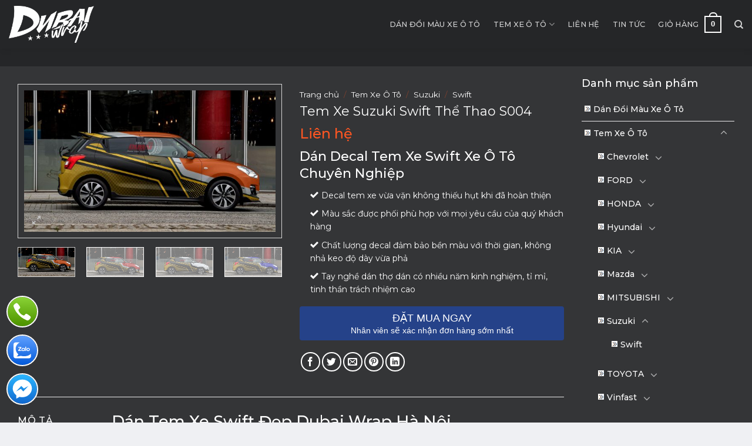

--- FILE ---
content_type: text/html; charset=UTF-8
request_url: https://dubaiwrap.vn/tem-xe-suzuki-swift-the-thao-s004/
body_size: 26627
content:
<!DOCTYPE html>
<!--[if IE 9 ]> <html lang="vi" class="ie9 loading-site no-js"> <![endif]-->
<!--[if IE 8 ]> <html lang="vi" class="ie8 loading-site no-js"> <![endif]-->
<!--[if (gte IE 9)|!(IE)]><!--><html lang="vi" class="loading-site no-js"> <!--<![endif]-->
<head>
	<meta charset="UTF-8" />
	<meta name="viewport" content="width=device-width, initial-scale=1.0, maximum-scale=1.0, user-scalable=no" />

	<link rel="profile" href="https://gmpg.org/xfn/11" />
	<link rel="pingback" href="https://dubaiwrap.vn/xmlrpc.php" />
<link rel="stylesheet" href="https://use.fontawesome.com/releases/v5.8.1/css/all.css" integrity="sha384-50oBUHEmvpQ+1lW4y57PTFmhCaXp0ML5d60M1M7uH2+nqUivzIebhndOJK28anvf" crossorigin="anonymous">
	<script>(function(html){html.className = html.className.replace(/\bno-js\b/,'js')})(document.documentElement);</script>
<meta name='robots' content='index, follow, max-image-preview:large, max-snippet:-1, max-video-preview:-1' />
<meta name="viewport" content="width=device-width, initial-scale=1, maximum-scale=1" />
	<!-- This site is optimized with the Yoast SEO plugin v21.5 - https://yoast.com/wordpress/plugins/seo/ -->
	<title>Tem Xe Suzuki Swift Thể Thao S004 - Dubaiwrap.vn</title>
	<meta name="description" content="Dubai Wrap cung cấp dịch vụ dán tem xe ô to, tem xe Swift ... uy tín chất lượng giá cả cạnh tranh số 1 tại Hà Nội" />
	<link rel="canonical" href="https://dubaiwrap.vn/tem-xe-suzuki-swift-the-thao-s004/" />
	<meta property="og:locale" content="vi_VN" />
	<meta property="og:type" content="article" />
	<meta property="og:title" content="Tem Xe Suzuki Swift Thể Thao S004 - Dubaiwrap.vn" />
	<meta property="og:description" content="Dubai Wrap cung cấp dịch vụ dán tem xe ô to, tem xe Swift ... uy tín chất lượng giá cả cạnh tranh số 1 tại Hà Nội" />
	<meta property="og:url" content="https://dubaiwrap.vn/tem-xe-suzuki-swift-the-thao-s004/" />
	<meta property="og:site_name" content="Dubaiwrap.vn" />
	<meta property="article:modified_time" content="2021-10-15T10:18:32+00:00" />
	<meta property="og:image" content="https://dubaiwrap.vn/wp-content/uploads/2021/07/Tem-Xe-Swift-16.jpg" />
	<meta property="og:image:width" content="1900" />
	<meta property="og:image:height" content="1069" />
	<meta property="og:image:type" content="image/jpeg" />
	<meta name="twitter:card" content="summary_large_image" />
	<meta name="twitter:label1" content="Ước tính thời gian đọc" />
	<meta name="twitter:data1" content="2 phút" />
	<script type="application/ld+json" class="yoast-schema-graph">{"@context":"https://schema.org","@graph":[{"@type":"WebPage","@id":"https://dubaiwrap.vn/tem-xe-suzuki-swift-the-thao-s004/","url":"https://dubaiwrap.vn/tem-xe-suzuki-swift-the-thao-s004/","name":"Tem Xe Suzuki Swift Thể Thao S004 - Dubaiwrap.vn","isPartOf":{"@id":"https://dubaiwrap.vn/#website"},"primaryImageOfPage":{"@id":"https://dubaiwrap.vn/tem-xe-suzuki-swift-the-thao-s004/#primaryimage"},"image":{"@id":"https://dubaiwrap.vn/tem-xe-suzuki-swift-the-thao-s004/#primaryimage"},"thumbnailUrl":"https://dubaiwrap.vn/wp-content/uploads/2021/07/Tem-Xe-Swift-16.jpg","datePublished":"2021-07-26T08:34:40+00:00","dateModified":"2021-10-15T10:18:32+00:00","description":"Dubai Wrap cung cấp dịch vụ dán tem xe ô to, tem xe Swift ... uy tín chất lượng giá cả cạnh tranh số 1 tại Hà Nội","breadcrumb":{"@id":"https://dubaiwrap.vn/tem-xe-suzuki-swift-the-thao-s004/#breadcrumb"},"inLanguage":"vi","potentialAction":[{"@type":"ReadAction","target":["https://dubaiwrap.vn/tem-xe-suzuki-swift-the-thao-s004/"]}]},{"@type":"ImageObject","inLanguage":"vi","@id":"https://dubaiwrap.vn/tem-xe-suzuki-swift-the-thao-s004/#primaryimage","url":"https://dubaiwrap.vn/wp-content/uploads/2021/07/Tem-Xe-Swift-16.jpg","contentUrl":"https://dubaiwrap.vn/wp-content/uploads/2021/07/Tem-Xe-Swift-16.jpg","width":1900,"height":1069,"caption":"Tem Xe Swift Tại Dubaiwrap"},{"@type":"BreadcrumbList","@id":"https://dubaiwrap.vn/tem-xe-suzuki-swift-the-thao-s004/#breadcrumb","itemListElement":[{"@type":"ListItem","position":1,"name":"Trang chủ","item":"https://dubaiwrap.vn/"},{"@type":"ListItem","position":2,"name":"Cửa hàng","item":"https://dubaiwrap.vn/cua-hang/"},{"@type":"ListItem","position":3,"name":"Tem Xe Suzuki Swift Thể Thao S004"}]},{"@type":"WebSite","@id":"https://dubaiwrap.vn/#website","url":"https://dubaiwrap.vn/","name":"Dubaiwrap.vn","description":"Wrap đổi màu xe ô tô hàng đầu Việt Nam","potentialAction":[{"@type":"SearchAction","target":{"@type":"EntryPoint","urlTemplate":"https://dubaiwrap.vn/?s={search_term_string}"},"query-input":"required name=search_term_string"}],"inLanguage":"vi"}]}</script>
	<!-- / Yoast SEO plugin. -->


<link rel='dns-prefetch' href='//fonts.googleapis.com' />
<link rel="alternate" type="application/rss+xml" title="Dòng thông tin Dubaiwrap.vn &raquo;" href="https://dubaiwrap.vn/feed/" />
<link rel="alternate" type="application/rss+xml" title="Dòng phản hồi Dubaiwrap.vn &raquo;" href="https://dubaiwrap.vn/comments/feed/" />
<link rel="alternate" type="application/rss+xml" title="Dubaiwrap.vn &raquo; Tem Xe Suzuki Swift Thể Thao S004 Dòng phản hồi" href="https://dubaiwrap.vn/tem-xe-suzuki-swift-the-thao-s004/feed/" />
<script type="text/javascript">
/* <![CDATA[ */
window._wpemojiSettings = {"baseUrl":"https:\/\/s.w.org\/images\/core\/emoji\/14.0.0\/72x72\/","ext":".png","svgUrl":"https:\/\/s.w.org\/images\/core\/emoji\/14.0.0\/svg\/","svgExt":".svg","source":{"concatemoji":"https:\/\/dubaiwrap.vn\/wp-includes\/js\/wp-emoji-release.min.js?ver=6.4.7"}};
/*! This file is auto-generated */
!function(i,n){var o,s,e;function c(e){try{var t={supportTests:e,timestamp:(new Date).valueOf()};sessionStorage.setItem(o,JSON.stringify(t))}catch(e){}}function p(e,t,n){e.clearRect(0,0,e.canvas.width,e.canvas.height),e.fillText(t,0,0);var t=new Uint32Array(e.getImageData(0,0,e.canvas.width,e.canvas.height).data),r=(e.clearRect(0,0,e.canvas.width,e.canvas.height),e.fillText(n,0,0),new Uint32Array(e.getImageData(0,0,e.canvas.width,e.canvas.height).data));return t.every(function(e,t){return e===r[t]})}function u(e,t,n){switch(t){case"flag":return n(e,"\ud83c\udff3\ufe0f\u200d\u26a7\ufe0f","\ud83c\udff3\ufe0f\u200b\u26a7\ufe0f")?!1:!n(e,"\ud83c\uddfa\ud83c\uddf3","\ud83c\uddfa\u200b\ud83c\uddf3")&&!n(e,"\ud83c\udff4\udb40\udc67\udb40\udc62\udb40\udc65\udb40\udc6e\udb40\udc67\udb40\udc7f","\ud83c\udff4\u200b\udb40\udc67\u200b\udb40\udc62\u200b\udb40\udc65\u200b\udb40\udc6e\u200b\udb40\udc67\u200b\udb40\udc7f");case"emoji":return!n(e,"\ud83e\udef1\ud83c\udffb\u200d\ud83e\udef2\ud83c\udfff","\ud83e\udef1\ud83c\udffb\u200b\ud83e\udef2\ud83c\udfff")}return!1}function f(e,t,n){var r="undefined"!=typeof WorkerGlobalScope&&self instanceof WorkerGlobalScope?new OffscreenCanvas(300,150):i.createElement("canvas"),a=r.getContext("2d",{willReadFrequently:!0}),o=(a.textBaseline="top",a.font="600 32px Arial",{});return e.forEach(function(e){o[e]=t(a,e,n)}),o}function t(e){var t=i.createElement("script");t.src=e,t.defer=!0,i.head.appendChild(t)}"undefined"!=typeof Promise&&(o="wpEmojiSettingsSupports",s=["flag","emoji"],n.supports={everything:!0,everythingExceptFlag:!0},e=new Promise(function(e){i.addEventListener("DOMContentLoaded",e,{once:!0})}),new Promise(function(t){var n=function(){try{var e=JSON.parse(sessionStorage.getItem(o));if("object"==typeof e&&"number"==typeof e.timestamp&&(new Date).valueOf()<e.timestamp+604800&&"object"==typeof e.supportTests)return e.supportTests}catch(e){}return null}();if(!n){if("undefined"!=typeof Worker&&"undefined"!=typeof OffscreenCanvas&&"undefined"!=typeof URL&&URL.createObjectURL&&"undefined"!=typeof Blob)try{var e="postMessage("+f.toString()+"("+[JSON.stringify(s),u.toString(),p.toString()].join(",")+"));",r=new Blob([e],{type:"text/javascript"}),a=new Worker(URL.createObjectURL(r),{name:"wpTestEmojiSupports"});return void(a.onmessage=function(e){c(n=e.data),a.terminate(),t(n)})}catch(e){}c(n=f(s,u,p))}t(n)}).then(function(e){for(var t in e)n.supports[t]=e[t],n.supports.everything=n.supports.everything&&n.supports[t],"flag"!==t&&(n.supports.everythingExceptFlag=n.supports.everythingExceptFlag&&n.supports[t]);n.supports.everythingExceptFlag=n.supports.everythingExceptFlag&&!n.supports.flag,n.DOMReady=!1,n.readyCallback=function(){n.DOMReady=!0}}).then(function(){return e}).then(function(){var e;n.supports.everything||(n.readyCallback(),(e=n.source||{}).concatemoji?t(e.concatemoji):e.wpemoji&&e.twemoji&&(t(e.twemoji),t(e.wpemoji)))}))}((window,document),window._wpemojiSettings);
/* ]]> */
</script>
<link rel='stylesheet' id='font-awesome-css' href='https://dubaiwrap.vn/wp-content/plugins/ot-flatsome-vertical-menu/libs/menu-icons/vendor/codeinwp/icon-picker/css/types/font-awesome.min.css?ver=4.7.0' type='text/css' media='all' />
<link rel='stylesheet' id='menu-icons-extra-css' href='https://dubaiwrap.vn/wp-content/plugins/ot-flatsome-vertical-menu/libs/menu-icons/css/extra.min.css?ver=0.12.2' type='text/css' media='all' />
<style id='wp-emoji-styles-inline-css' type='text/css'>

	img.wp-smiley, img.emoji {
		display: inline !important;
		border: none !important;
		box-shadow: none !important;
		height: 1em !important;
		width: 1em !important;
		margin: 0 0.07em !important;
		vertical-align: -0.1em !important;
		background: none !important;
		padding: 0 !important;
	}
</style>
<link rel='stylesheet' id='wp-block-library-css' href='https://dubaiwrap.vn/wp-includes/css/dist/block-library/style.min.css?ver=6.4.7' type='text/css' media='all' />
<style id='classic-theme-styles-inline-css' type='text/css'>
/*! This file is auto-generated */
.wp-block-button__link{color:#fff;background-color:#32373c;border-radius:9999px;box-shadow:none;text-decoration:none;padding:calc(.667em + 2px) calc(1.333em + 2px);font-size:1.125em}.wp-block-file__button{background:#32373c;color:#fff;text-decoration:none}
</style>
<style id='global-styles-inline-css' type='text/css'>
body{--wp--preset--color--black: #000000;--wp--preset--color--cyan-bluish-gray: #abb8c3;--wp--preset--color--white: #ffffff;--wp--preset--color--pale-pink: #f78da7;--wp--preset--color--vivid-red: #cf2e2e;--wp--preset--color--luminous-vivid-orange: #ff6900;--wp--preset--color--luminous-vivid-amber: #fcb900;--wp--preset--color--light-green-cyan: #7bdcb5;--wp--preset--color--vivid-green-cyan: #00d084;--wp--preset--color--pale-cyan-blue: #8ed1fc;--wp--preset--color--vivid-cyan-blue: #0693e3;--wp--preset--color--vivid-purple: #9b51e0;--wp--preset--gradient--vivid-cyan-blue-to-vivid-purple: linear-gradient(135deg,rgba(6,147,227,1) 0%,rgb(155,81,224) 100%);--wp--preset--gradient--light-green-cyan-to-vivid-green-cyan: linear-gradient(135deg,rgb(122,220,180) 0%,rgb(0,208,130) 100%);--wp--preset--gradient--luminous-vivid-amber-to-luminous-vivid-orange: linear-gradient(135deg,rgba(252,185,0,1) 0%,rgba(255,105,0,1) 100%);--wp--preset--gradient--luminous-vivid-orange-to-vivid-red: linear-gradient(135deg,rgba(255,105,0,1) 0%,rgb(207,46,46) 100%);--wp--preset--gradient--very-light-gray-to-cyan-bluish-gray: linear-gradient(135deg,rgb(238,238,238) 0%,rgb(169,184,195) 100%);--wp--preset--gradient--cool-to-warm-spectrum: linear-gradient(135deg,rgb(74,234,220) 0%,rgb(151,120,209) 20%,rgb(207,42,186) 40%,rgb(238,44,130) 60%,rgb(251,105,98) 80%,rgb(254,248,76) 100%);--wp--preset--gradient--blush-light-purple: linear-gradient(135deg,rgb(255,206,236) 0%,rgb(152,150,240) 100%);--wp--preset--gradient--blush-bordeaux: linear-gradient(135deg,rgb(254,205,165) 0%,rgb(254,45,45) 50%,rgb(107,0,62) 100%);--wp--preset--gradient--luminous-dusk: linear-gradient(135deg,rgb(255,203,112) 0%,rgb(199,81,192) 50%,rgb(65,88,208) 100%);--wp--preset--gradient--pale-ocean: linear-gradient(135deg,rgb(255,245,203) 0%,rgb(182,227,212) 50%,rgb(51,167,181) 100%);--wp--preset--gradient--electric-grass: linear-gradient(135deg,rgb(202,248,128) 0%,rgb(113,206,126) 100%);--wp--preset--gradient--midnight: linear-gradient(135deg,rgb(2,3,129) 0%,rgb(40,116,252) 100%);--wp--preset--font-size--small: 13px;--wp--preset--font-size--medium: 20px;--wp--preset--font-size--large: 36px;--wp--preset--font-size--x-large: 42px;--wp--preset--spacing--20: 0.44rem;--wp--preset--spacing--30: 0.67rem;--wp--preset--spacing--40: 1rem;--wp--preset--spacing--50: 1.5rem;--wp--preset--spacing--60: 2.25rem;--wp--preset--spacing--70: 3.38rem;--wp--preset--spacing--80: 5.06rem;--wp--preset--shadow--natural: 6px 6px 9px rgba(0, 0, 0, 0.2);--wp--preset--shadow--deep: 12px 12px 50px rgba(0, 0, 0, 0.4);--wp--preset--shadow--sharp: 6px 6px 0px rgba(0, 0, 0, 0.2);--wp--preset--shadow--outlined: 6px 6px 0px -3px rgba(255, 255, 255, 1), 6px 6px rgba(0, 0, 0, 1);--wp--preset--shadow--crisp: 6px 6px 0px rgba(0, 0, 0, 1);}:where(.is-layout-flex){gap: 0.5em;}:where(.is-layout-grid){gap: 0.5em;}body .is-layout-flow > .alignleft{float: left;margin-inline-start: 0;margin-inline-end: 2em;}body .is-layout-flow > .alignright{float: right;margin-inline-start: 2em;margin-inline-end: 0;}body .is-layout-flow > .aligncenter{margin-left: auto !important;margin-right: auto !important;}body .is-layout-constrained > .alignleft{float: left;margin-inline-start: 0;margin-inline-end: 2em;}body .is-layout-constrained > .alignright{float: right;margin-inline-start: 2em;margin-inline-end: 0;}body .is-layout-constrained > .aligncenter{margin-left: auto !important;margin-right: auto !important;}body .is-layout-constrained > :where(:not(.alignleft):not(.alignright):not(.alignfull)){max-width: var(--wp--style--global--content-size);margin-left: auto !important;margin-right: auto !important;}body .is-layout-constrained > .alignwide{max-width: var(--wp--style--global--wide-size);}body .is-layout-flex{display: flex;}body .is-layout-flex{flex-wrap: wrap;align-items: center;}body .is-layout-flex > *{margin: 0;}body .is-layout-grid{display: grid;}body .is-layout-grid > *{margin: 0;}:where(.wp-block-columns.is-layout-flex){gap: 2em;}:where(.wp-block-columns.is-layout-grid){gap: 2em;}:where(.wp-block-post-template.is-layout-flex){gap: 1.25em;}:where(.wp-block-post-template.is-layout-grid){gap: 1.25em;}.has-black-color{color: var(--wp--preset--color--black) !important;}.has-cyan-bluish-gray-color{color: var(--wp--preset--color--cyan-bluish-gray) !important;}.has-white-color{color: var(--wp--preset--color--white) !important;}.has-pale-pink-color{color: var(--wp--preset--color--pale-pink) !important;}.has-vivid-red-color{color: var(--wp--preset--color--vivid-red) !important;}.has-luminous-vivid-orange-color{color: var(--wp--preset--color--luminous-vivid-orange) !important;}.has-luminous-vivid-amber-color{color: var(--wp--preset--color--luminous-vivid-amber) !important;}.has-light-green-cyan-color{color: var(--wp--preset--color--light-green-cyan) !important;}.has-vivid-green-cyan-color{color: var(--wp--preset--color--vivid-green-cyan) !important;}.has-pale-cyan-blue-color{color: var(--wp--preset--color--pale-cyan-blue) !important;}.has-vivid-cyan-blue-color{color: var(--wp--preset--color--vivid-cyan-blue) !important;}.has-vivid-purple-color{color: var(--wp--preset--color--vivid-purple) !important;}.has-black-background-color{background-color: var(--wp--preset--color--black) !important;}.has-cyan-bluish-gray-background-color{background-color: var(--wp--preset--color--cyan-bluish-gray) !important;}.has-white-background-color{background-color: var(--wp--preset--color--white) !important;}.has-pale-pink-background-color{background-color: var(--wp--preset--color--pale-pink) !important;}.has-vivid-red-background-color{background-color: var(--wp--preset--color--vivid-red) !important;}.has-luminous-vivid-orange-background-color{background-color: var(--wp--preset--color--luminous-vivid-orange) !important;}.has-luminous-vivid-amber-background-color{background-color: var(--wp--preset--color--luminous-vivid-amber) !important;}.has-light-green-cyan-background-color{background-color: var(--wp--preset--color--light-green-cyan) !important;}.has-vivid-green-cyan-background-color{background-color: var(--wp--preset--color--vivid-green-cyan) !important;}.has-pale-cyan-blue-background-color{background-color: var(--wp--preset--color--pale-cyan-blue) !important;}.has-vivid-cyan-blue-background-color{background-color: var(--wp--preset--color--vivid-cyan-blue) !important;}.has-vivid-purple-background-color{background-color: var(--wp--preset--color--vivid-purple) !important;}.has-black-border-color{border-color: var(--wp--preset--color--black) !important;}.has-cyan-bluish-gray-border-color{border-color: var(--wp--preset--color--cyan-bluish-gray) !important;}.has-white-border-color{border-color: var(--wp--preset--color--white) !important;}.has-pale-pink-border-color{border-color: var(--wp--preset--color--pale-pink) !important;}.has-vivid-red-border-color{border-color: var(--wp--preset--color--vivid-red) !important;}.has-luminous-vivid-orange-border-color{border-color: var(--wp--preset--color--luminous-vivid-orange) !important;}.has-luminous-vivid-amber-border-color{border-color: var(--wp--preset--color--luminous-vivid-amber) !important;}.has-light-green-cyan-border-color{border-color: var(--wp--preset--color--light-green-cyan) !important;}.has-vivid-green-cyan-border-color{border-color: var(--wp--preset--color--vivid-green-cyan) !important;}.has-pale-cyan-blue-border-color{border-color: var(--wp--preset--color--pale-cyan-blue) !important;}.has-vivid-cyan-blue-border-color{border-color: var(--wp--preset--color--vivid-cyan-blue) !important;}.has-vivid-purple-border-color{border-color: var(--wp--preset--color--vivid-purple) !important;}.has-vivid-cyan-blue-to-vivid-purple-gradient-background{background: var(--wp--preset--gradient--vivid-cyan-blue-to-vivid-purple) !important;}.has-light-green-cyan-to-vivid-green-cyan-gradient-background{background: var(--wp--preset--gradient--light-green-cyan-to-vivid-green-cyan) !important;}.has-luminous-vivid-amber-to-luminous-vivid-orange-gradient-background{background: var(--wp--preset--gradient--luminous-vivid-amber-to-luminous-vivid-orange) !important;}.has-luminous-vivid-orange-to-vivid-red-gradient-background{background: var(--wp--preset--gradient--luminous-vivid-orange-to-vivid-red) !important;}.has-very-light-gray-to-cyan-bluish-gray-gradient-background{background: var(--wp--preset--gradient--very-light-gray-to-cyan-bluish-gray) !important;}.has-cool-to-warm-spectrum-gradient-background{background: var(--wp--preset--gradient--cool-to-warm-spectrum) !important;}.has-blush-light-purple-gradient-background{background: var(--wp--preset--gradient--blush-light-purple) !important;}.has-blush-bordeaux-gradient-background{background: var(--wp--preset--gradient--blush-bordeaux) !important;}.has-luminous-dusk-gradient-background{background: var(--wp--preset--gradient--luminous-dusk) !important;}.has-pale-ocean-gradient-background{background: var(--wp--preset--gradient--pale-ocean) !important;}.has-electric-grass-gradient-background{background: var(--wp--preset--gradient--electric-grass) !important;}.has-midnight-gradient-background{background: var(--wp--preset--gradient--midnight) !important;}.has-small-font-size{font-size: var(--wp--preset--font-size--small) !important;}.has-medium-font-size{font-size: var(--wp--preset--font-size--medium) !important;}.has-large-font-size{font-size: var(--wp--preset--font-size--large) !important;}.has-x-large-font-size{font-size: var(--wp--preset--font-size--x-large) !important;}
.wp-block-navigation a:where(:not(.wp-element-button)){color: inherit;}
:where(.wp-block-post-template.is-layout-flex){gap: 1.25em;}:where(.wp-block-post-template.is-layout-grid){gap: 1.25em;}
:where(.wp-block-columns.is-layout-flex){gap: 2em;}:where(.wp-block-columns.is-layout-grid){gap: 2em;}
.wp-block-pullquote{font-size: 1.5em;line-height: 1.6;}
</style>
<link rel='stylesheet' id='contact-form-7-css' href='https://dubaiwrap.vn/wp-content/plugins/contact-form-7/includes/css/styles.css?ver=5.8.2' type='text/css' media='all' />
<link rel='stylesheet' id='devvn-quickbuy-style-css' href='https://dubaiwrap.vn/wp-content/plugins/devvn-quick-buy/css/devvn-quick-buy.css?ver=2.0.0' type='text/css' media='all' />
<link rel='stylesheet' id='magnific-popup-css' href='https://dubaiwrap.vn/wp-content/plugins/devvn-woocommerce-reviews/library/magnific-popup/magnific-popup.css?ver=1.0.7' type='text/css' media='all' />
<link rel='stylesheet' id='devvn-reviews-style-css' href='https://dubaiwrap.vn/wp-content/plugins/devvn-woocommerce-reviews/css/devvn-woocommerce-reviews.css?ver=1.0.7' type='text/css' media='all' />
<link rel='stylesheet' id='ot-vertical-menu-css-css' href='https://dubaiwrap.vn/wp-content/plugins/ot-flatsome-vertical-menu/assets/css/style.css?ver=1.2.3' type='text/css' media='all' />
<link rel='stylesheet' id='related-posts-by-taxonomy-css' href='https://dubaiwrap.vn/wp-content/plugins/related-posts-by-taxonomy/includes/assets/css/styles.css?ver=6.4.7' type='text/css' media='all' />
<link rel='stylesheet' id='wcva-shop-frontend-css' href='https://dubaiwrap.vn/wp-content/plugins/woocommerce-colororimage-variation-select/css/shop-frontend.css?ver=6.4.7' type='text/css' media='all' />
<link rel='stylesheet' id='wcva-slick-css' href='https://dubaiwrap.vn/wp-content/plugins/woocommerce-colororimage-variation-select/css/slick.css?ver=6.4.7' type='text/css' media='all' />
<link rel='stylesheet' id='photoswipe-css' href='https://dubaiwrap.vn/wp-content/plugins/woocommerce/assets/css/photoswipe/photoswipe.min.css?ver=8.2.4' type='text/css' media='all' />
<link rel='stylesheet' id='photoswipe-default-skin-css' href='https://dubaiwrap.vn/wp-content/plugins/woocommerce/assets/css/photoswipe/default-skin/default-skin.min.css?ver=8.2.4' type='text/css' media='all' />
<style id='woocommerce-inline-inline-css' type='text/css'>
.woocommerce form .form-row .required { visibility: visible; }
</style>
<link rel='stylesheet' id='flatsome-icons-css' href='https://dubaiwrap.vn/wp-content/themes/flatsome/assets/css/fl-icons.css?ver=3.12' type='text/css' media='all' />
<link rel='stylesheet' id='flatsome-main-css' href='https://dubaiwrap.vn/wp-content/themes/flatsome/assets/css/flatsome.css?ver=3.13.3' type='text/css' media='all' />
<link rel='stylesheet' id='flatsome-shop-css' href='https://dubaiwrap.vn/wp-content/themes/flatsome/assets/css/flatsome-shop.css?ver=3.13.3' type='text/css' media='all' />
<link rel='stylesheet' id='flatsome-style-css' href='https://dubaiwrap.vn/wp-content/themes/shop2/style.css?ver=3.0' type='text/css' media='all' />
<link rel='stylesheet' id='flatsome-googlefonts-css' href='//fonts.googleapis.com/css?family=Montserrat%3Aregular%2C500%2Cregular%2C500%2Cregular&#038;display=swap&#038;ver=3.9' type='text/css' media='all' />
<script type="text/template" id="tmpl-variation-template">
	<div class="woocommerce-variation-description">{{{ data.variation.variation_description }}}</div>
	<div class="woocommerce-variation-price">{{{ data.variation.price_html }}}</div>
	<div class="woocommerce-variation-availability">{{{ data.variation.availability_html }}}</div>
</script>
<script type="text/template" id="tmpl-unavailable-variation-template">
	<p>Rất tiếc, sản phẩm này hiện không tồn tại. Hãy chọn một phương thức kết hợp khác.</p>
</script>
<script type="text/javascript" src="https://dubaiwrap.vn/wp-includes/js/jquery/jquery.min.js?ver=3.7.1" id="jquery-core-js"></script>
<script type="text/javascript" src="https://dubaiwrap.vn/wp-includes/js/jquery/jquery-migrate.min.js?ver=3.4.1" id="jquery-migrate-js"></script>
<script type="text/javascript" src="https://dubaiwrap.vn/wp-content/plugins/woocommerce-colororimage-variation-select/js/slick.js?ver=6.4.7" id="wcva-slick-js"></script>
<script type="text/javascript" id="wcva-shop-frontend-js-extra">
/* <![CDATA[ */
var wcva_shop = {"left_icon":"https:\/\/dubaiwrap.vn\/wp-content\/plugins\/woocommerce-colororimage-variation-select\/images\/left-arrow.png","right_icon":"https:\/\/dubaiwrap.vn\/wp-content\/plugins\/woocommerce-colororimage-variation-select\/images\/right-arrow.png","enable_slider":"yes","slider_no":"4","hover_swap":"no"};
/* ]]> */
</script>
<script type="text/javascript" src="https://dubaiwrap.vn/wp-content/plugins/woocommerce-colororimage-variation-select/js/shop-frontend.js?ver=6.4.7" id="wcva-shop-frontend-js"></script>
<link rel="https://api.w.org/" href="https://dubaiwrap.vn/wp-json/" /><link rel="alternate" type="application/json" href="https://dubaiwrap.vn/wp-json/wp/v2/product/4174" /><link rel="EditURI" type="application/rsd+xml" title="RSD" href="https://dubaiwrap.vn/xmlrpc.php?rsd" />
<meta name="generator" content="WordPress 6.4.7" />
<meta name="generator" content="WooCommerce 8.2.4" />
<link rel='shortlink' href='https://dubaiwrap.vn/?p=4174' />
<link rel="alternate" type="application/json+oembed" href="https://dubaiwrap.vn/wp-json/oembed/1.0/embed?url=https%3A%2F%2Fdubaiwrap.vn%2Ftem-xe-suzuki-swift-the-thao-s004%2F" />
<link rel="alternate" type="text/xml+oembed" href="https://dubaiwrap.vn/wp-json/oembed/1.0/embed?url=https%3A%2F%2Fdubaiwrap.vn%2Ftem-xe-suzuki-swift-the-thao-s004%2F&#038;format=xml" />
<style>.bg{opacity: 0; transition: opacity 1s; -webkit-transition: opacity 1s;} .bg-loaded{opacity: 1;}</style><!--[if IE]><link rel="stylesheet" type="text/css" href="https://dubaiwrap.vn/wp-content/themes/flatsome/assets/css/ie-fallback.css"><script src="//cdnjs.cloudflare.com/ajax/libs/html5shiv/3.6.1/html5shiv.js"></script><script>var head = document.getElementsByTagName('head')[0],style = document.createElement('style');style.type = 'text/css';style.styleSheet.cssText = ':before,:after{content:none !important';head.appendChild(style);setTimeout(function(){head.removeChild(style);}, 0);</script><script src="https://dubaiwrap.vn/wp-content/themes/flatsome/assets/libs/ie-flexibility.js"></script><![endif]--><!-- Global site tag (gtag.js) - Google Analytics -->
<script async src="https://www.googletagmanager.com/gtag/js?id=G-9HZM82T72C"></script>
<script>
  window.dataLayer = window.dataLayer || [];
  function gtag(){dataLayer.push(arguments);}
  gtag('js', new Date());

  gtag('config', 'G-9HZM82T72C');
</script>
<meta name="google-site-verification" content="6moBH3_yF3O6sE7qLje9LXufIgYYaxK8Ly8dmgD4fxQ" />
<!-- Global site tag (gtag.js) - Google Analytics -->
<script async src="https://www.googletagmanager.com/gtag/js?id=UA-212577456-1"></script>
<script>
  window.dataLayer = window.dataLayer || [];
  function gtag(){dataLayer.push(arguments);}
  gtag('js', new Date());

  gtag('config', 'UA-212577456-1');
</script>
	<noscript><style>.woocommerce-product-gallery{ opacity: 1 !important; }</style></noscript>
	<link rel="icon" href="https://dubaiwrap.vn/wp-content/uploads/2021/07/cropped-vuong-2-32x32.png" sizes="32x32" />
<link rel="icon" href="https://dubaiwrap.vn/wp-content/uploads/2021/07/cropped-vuong-2-192x192.png" sizes="192x192" />
<link rel="apple-touch-icon" href="https://dubaiwrap.vn/wp-content/uploads/2021/07/cropped-vuong-2-180x180.png" />
<meta name="msapplication-TileImage" content="https://dubaiwrap.vn/wp-content/uploads/2021/07/cropped-vuong-2-270x270.png" />
<style id="custom-css" type="text/css">:root {--primary-color: #000000;}html{background-color:#eff0f3!important;}.full-width .ubermenu-nav, .container, .row{max-width: 1370px}.row.row-collapse{max-width: 1340px}.row.row-small{max-width: 1362.5px}.row.row-large{max-width: 1400px}.header-main{height: 83px}#logo img{max-height: 83px}#logo{width:145px;}#logo img{padding:8px 0;}.header-bottom{min-height: 10px}.header-top{min-height: 30px}.transparent .header-main{height: 30px}.transparent #logo img{max-height: 30px}.has-transparent + .page-title:first-of-type,.has-transparent + #main > .page-title,.has-transparent + #main > div > .page-title,.has-transparent + #main .page-header-wrapper:first-of-type .page-title{padding-top: 30px;}.header.show-on-scroll,.stuck .header-main{height:81px!important}.stuck #logo img{max-height: 81px!important}.search-form{ width: 91%;}.header-bg-color, .header-wrapper {background-color: #252628}.header-bottom {background-color: #f1f1f1}.top-bar-nav > li > a{line-height: 16px }.header-main .nav > li > a{line-height: 16px }.stuck .header-main .nav > li > a{line-height: 23px }.header-bottom-nav > li > a{line-height: 16px }@media (max-width: 549px) {.header-main{height: 70px}#logo img{max-height: 70px}}.nav-dropdown{font-size:100%}/* Color */.accordion-title.active, .has-icon-bg .icon .icon-inner,.logo a, .primary.is-underline, .primary.is-link, .badge-outline .badge-inner, .nav-outline > li.active> a,.nav-outline >li.active > a, .cart-icon strong,[data-color='primary'], .is-outline.primary{color: #000000;}/* Color !important */[data-text-color="primary"]{color: #000000!important;}/* Background Color */[data-text-bg="primary"]{background-color: #000000;}/* Background */.scroll-to-bullets a,.featured-title, .label-new.menu-item > a:after, .nav-pagination > li > .current,.nav-pagination > li > span:hover,.nav-pagination > li > a:hover,.has-hover:hover .badge-outline .badge-inner,button[type="submit"], .button.wc-forward:not(.checkout):not(.checkout-button), .button.submit-button, .button.primary:not(.is-outline),.featured-table .title,.is-outline:hover, .has-icon:hover .icon-label,.nav-dropdown-bold .nav-column li > a:hover, .nav-dropdown.nav-dropdown-bold > li > a:hover, .nav-dropdown-bold.dark .nav-column li > a:hover, .nav-dropdown.nav-dropdown-bold.dark > li > a:hover, .is-outline:hover, .tagcloud a:hover,.grid-tools a, input[type='submit']:not(.is-form), .box-badge:hover .box-text, input.button.alt,.nav-box > li > a:hover,.nav-box > li.active > a,.nav-pills > li.active > a ,.current-dropdown .cart-icon strong, .cart-icon:hover strong, .nav-line-bottom > li > a:before, .nav-line-grow > li > a:before, .nav-line > li > a:before,.banner, .header-top, .slider-nav-circle .flickity-prev-next-button:hover svg, .slider-nav-circle .flickity-prev-next-button:hover .arrow, .primary.is-outline:hover, .button.primary:not(.is-outline), input[type='submit'].primary, input[type='submit'].primary, input[type='reset'].button, input[type='button'].primary, .badge-inner{background-color: #000000;}/* Border */.nav-vertical.nav-tabs > li.active > a,.scroll-to-bullets a.active,.nav-pagination > li > .current,.nav-pagination > li > span:hover,.nav-pagination > li > a:hover,.has-hover:hover .badge-outline .badge-inner,.accordion-title.active,.featured-table,.is-outline:hover, .tagcloud a:hover,blockquote, .has-border, .cart-icon strong:after,.cart-icon strong,.blockUI:before, .processing:before,.loading-spin, .slider-nav-circle .flickity-prev-next-button:hover svg, .slider-nav-circle .flickity-prev-next-button:hover .arrow, .primary.is-outline:hover{border-color: #000000}.nav-tabs > li.active > a{border-top-color: #000000}.widget_shopping_cart_content .blockUI.blockOverlay:before { border-left-color: #000000 }.woocommerce-checkout-review-order .blockUI.blockOverlay:before { border-left-color: #000000 }/* Fill */.slider .flickity-prev-next-button:hover svg,.slider .flickity-prev-next-button:hover .arrow{fill: #000000;}/* Background Color */[data-icon-label]:after, .secondary.is-underline:hover,.secondary.is-outline:hover,.icon-label,.button.secondary:not(.is-outline),.button.alt:not(.is-outline), .badge-inner.on-sale, .button.checkout, .single_add_to_cart_button, .current .breadcrumb-step{ background-color:#252628; }[data-text-bg="secondary"]{background-color: #252628;}/* Color */.secondary.is-underline,.secondary.is-link, .secondary.is-outline,.stars a.active, .star-rating:before, .woocommerce-page .star-rating:before,.star-rating span:before, .color-secondary{color: #252628}/* Color !important */[data-text-color="secondary"]{color: #252628!important;}/* Border */.secondary.is-outline:hover{border-color:#252628}body{font-size: 100%;}@media screen and (max-width: 549px){body{font-size: 100%;}}body{font-family:"Montserrat", sans-serif}body{font-weight: 0}body{color: #424242}.nav > li > a {font-family:"Montserrat", sans-serif;}.mobile-sidebar-levels-2 .nav > li > ul > li > a {font-family:"Montserrat", sans-serif;}.nav > li > a {font-weight: 500;}.mobile-sidebar-levels-2 .nav > li > ul > li > a {font-weight: 500;}h1,h2,h3,h4,h5,h6,.heading-font, .off-canvas-center .nav-sidebar.nav-vertical > li > a{font-family: "Montserrat", sans-serif;}h1,h2,h3,h4,h5,h6,.heading-font,.banner h1,.banner h2{font-weight: 500;}h1,h2,h3,h4,h5,h6,.heading-font{color: #0a0a0a;}.alt-font{font-family: "Montserrat", sans-serif;}.alt-font{font-weight: 0!important;}a{color: #254289;}a:hover{color: #e2e208;}.tagcloud a:hover{border-color: #e2e208;background-color: #e2e208;}.has-equal-box-heights .box-image {padding-top: 64%;}.shop-page-title.featured-title .title-bg{ background-image: url(https://dubaiwrap.vn/wp-content/uploads/2021/07/Tem-Xe-Swift-16.jpg)!important;}@media screen and (min-width: 550px){.products .box-vertical .box-image{min-width: 320px!important;width: 320px!important;}}.absolute-footer, html{background-color: #212121}.label-new.menu-item > a:after{content:"New";}.label-hot.menu-item > a:after{content:"Hot";}.label-sale.menu-item > a:after{content:"Sale";}.label-popular.menu-item > a:after{content:"Popular";}</style></head>

<body data-rsssl=1 class="product-template-default single single-product postid-4174 theme-flatsome ot-vertical-menu ot-submenu-top woocommerce woocommerce-page woocommerce-no-js lightbox nav-dropdown-has-arrow nav-dropdown-has-shadow nav-dropdown-has-border">


<a class="skip-link screen-reader-text" href="#main">Skip to content</a>

<div id="wrapper">


<header id="header" class="header has-sticky sticky-shrink">
   <div class="header-wrapper">
	<div id="masthead" class="header-main nav-dark">
      <div class="header-inner flex-row container logo-left medium-logo-center" role="navigation">

          <!-- Logo -->
          <div id="logo" class="flex-col logo">
            <!-- Header logo -->
<a href="https://dubaiwrap.vn/" title="Dubaiwrap.vn - Wrap đổi màu xe ô tô hàng đầu Việt Nam" rel="home">
    <img width="145" height="83" src="https://dubaiwrap.vn/wp-content/uploads/2021/07/dibaio.png" class="header_logo header-logo" alt="Dubaiwrap.vn"/><img  width="145" height="83" src="https://dubaiwrap.vn/wp-content/uploads/2021/07/dibaio.png" class="header-logo-dark" alt="Dubaiwrap.vn"/></a>
          </div>

          <!-- Mobile Left Elements -->
          <div class="flex-col show-for-medium flex-left">
            <ul class="mobile-nav nav nav-left ">
              <li class="nav-icon has-icon">
  		<a href="#" data-open="#main-menu" data-pos="left" data-bg="main-menu-overlay" data-color="" class="is-small" aria-label="Menu" aria-controls="main-menu" aria-expanded="false">
		
		  <i class="icon-menu" ></i>
		  		</a>
	</li>            </ul>
          </div>

          <!-- Left Elements -->
          <div class="flex-col hide-for-medium flex-left
            flex-grow">
            <ul class="header-nav header-nav-main nav nav-left  nav-spacing-large nav-uppercase" >
                          </ul>
          </div>

          <!-- Right Elements -->
          <div class="flex-col hide-for-medium flex-right">
            <ul class="header-nav header-nav-main nav nav-right  nav-spacing-large nav-uppercase">
              <li id="menu-item-2109" class="menu-item menu-item-type-taxonomy menu-item-object-product_cat menu-item-2109 menu-item-design-default"><a href="https://dubaiwrap.vn/dan-doi-mau-xe-o-to/" class="nav-top-link">Dán Đổi Màu Xe Ô Tô</a></li>
<li id="menu-item-2434" class="menu-item menu-item-type-taxonomy menu-item-object-product_cat current-product-ancestor menu-item-has-children menu-item-2434 menu-item-design-default has-dropdown"><a href="https://dubaiwrap.vn/tem-xe-o-to/" class="nav-top-link">Tem Xe Ô Tô<i class="icon-angle-down" ></i></a>
<ul class="sub-menu nav-dropdown nav-dropdown-default">
	<li id="menu-item-6076" class="menu-item menu-item-type-taxonomy menu-item-object-product_cat menu-item-has-children menu-item-6076 nav-dropdown-col"><a href="https://dubaiwrap.vn/tem-xe-o-to/chevrolet/">Chevrolet</a>
	<ul class="sub-menu nav-column nav-dropdown-default">
		<li id="menu-item-6077" class="menu-item menu-item-type-taxonomy menu-item-object-product_cat menu-item-6077"><a href="https://dubaiwrap.vn/tem-xe-o-to/chevrolet/colorado/">Colorado</a></li>
		<li id="menu-item-6078" class="menu-item menu-item-type-taxonomy menu-item-object-product_cat menu-item-6078"><a href="https://dubaiwrap.vn/tem-xe-o-to/chevrolet/cruze/">Cruze</a></li>
		<li id="menu-item-6079" class="menu-item menu-item-type-taxonomy menu-item-object-product_cat menu-item-6079"><a href="https://dubaiwrap.vn/tem-xe-o-to/chevrolet/matiz/">Matiz</a></li>
		<li id="menu-item-6080" class="menu-item menu-item-type-taxonomy menu-item-object-product_cat menu-item-6080"><a href="https://dubaiwrap.vn/tem-xe-o-to/chevrolet/spark/">Spark</a></li>
	</ul>
</li>
	<li id="menu-item-3216" class="menu-item menu-item-type-taxonomy menu-item-object-product_cat menu-item-has-children menu-item-3216 nav-dropdown-col"><a href="https://dubaiwrap.vn/tem-xe-o-to/mazda/">Mazda</a>
	<ul class="sub-menu nav-column nav-dropdown-default">
		<li id="menu-item-3217" class="menu-item menu-item-type-taxonomy menu-item-object-product_cat menu-item-3217"><a href="https://dubaiwrap.vn/tem-xe-o-to/mazda/mazda-3/">Mazda 3</a></li>
		<li id="menu-item-5753" class="menu-item menu-item-type-taxonomy menu-item-object-product_cat menu-item-5753"><a href="https://dubaiwrap.vn/tem-xe-o-to/mazda/cx5/">CX5</a></li>
		<li id="menu-item-5284" class="menu-item menu-item-type-taxonomy menu-item-object-product_cat menu-item-5284"><a href="https://dubaiwrap.vn/tem-xe-o-to/mazda/bt50/">Bt50</a></li>
	</ul>
</li>
	<li id="menu-item-2807" class="menu-item menu-item-type-taxonomy menu-item-object-product_cat menu-item-has-children menu-item-2807 nav-dropdown-col"><a href="https://dubaiwrap.vn/tem-xe-o-to/ford/">FORD</a>
	<ul class="sub-menu nav-column nav-dropdown-default">
		<li id="menu-item-2835" class="menu-item menu-item-type-taxonomy menu-item-object-product_cat menu-item-2835"><a href="https://dubaiwrap.vn/tem-xe-o-to/ford/focus/">Focus</a></li>
		<li id="menu-item-2809" class="menu-item menu-item-type-taxonomy menu-item-object-product_cat menu-item-2809"><a href="https://dubaiwrap.vn/tem-xe-o-to/ford/everest/">Everest</a></li>
		<li id="menu-item-2808" class="menu-item menu-item-type-taxonomy menu-item-object-product_cat menu-item-2808"><a href="https://dubaiwrap.vn/tem-xe-o-to/ford/ecosport/">Ecosport</a></li>
		<li id="menu-item-5376" class="menu-item menu-item-type-taxonomy menu-item-object-product_cat menu-item-5376"><a href="https://dubaiwrap.vn/tem-xe-o-to/ford/ranger/">Ranger</a></li>
		<li id="menu-item-5692" class="menu-item menu-item-type-taxonomy menu-item-object-product_cat menu-item-5692"><a href="https://dubaiwrap.vn/tem-xe-o-to/ford/escape/">Escape</a></li>
		<li id="menu-item-5691" class="menu-item menu-item-type-taxonomy menu-item-object-product_cat menu-item-5691"><a href="https://dubaiwrap.vn/tem-xe-o-to/ford/transit/">Transit</a></li>
	</ul>
</li>
	<li id="menu-item-2748" class="menu-item menu-item-type-taxonomy menu-item-object-product_cat menu-item-has-children menu-item-2748 nav-dropdown-col"><a href="https://dubaiwrap.vn/tem-xe-o-to/honda/">HONDA</a>
	<ul class="sub-menu nav-column nav-dropdown-default">
		<li id="menu-item-3063" class="menu-item menu-item-type-taxonomy menu-item-object-product_cat menu-item-3063"><a href="https://dubaiwrap.vn/tem-xe-o-to/honda/city/">City</a></li>
		<li id="menu-item-5041" class="menu-item menu-item-type-taxonomy menu-item-object-product_cat menu-item-5041"><a href="https://dubaiwrap.vn/tem-xe-o-to/honda/civic/">Civic</a></li>
		<li id="menu-item-2749" class="menu-item menu-item-type-taxonomy menu-item-object-product_cat menu-item-2749"><a href="https://dubaiwrap.vn/tem-xe-o-to/honda/crv/">CRV</a></li>
	</ul>
</li>
	<li id="menu-item-2645" class="menu-item menu-item-type-taxonomy menu-item-object-product_cat menu-item-has-children menu-item-2645 nav-dropdown-col"><a href="https://dubaiwrap.vn/tem-xe-o-to/kia/">KIA</a>
	<ul class="sub-menu nav-column nav-dropdown-default">
		<li id="menu-item-4065" class="menu-item menu-item-type-taxonomy menu-item-object-product_cat menu-item-4065"><a href="https://dubaiwrap.vn/tem-xe-o-to/kia/soluto/">Soluto</a></li>
		<li id="menu-item-4280" class="menu-item menu-item-type-taxonomy menu-item-object-product_cat menu-item-4280"><a href="https://dubaiwrap.vn/tem-xe-o-to/kia/morning/">Morning</a></li>
		<li id="menu-item-3157" class="menu-item menu-item-type-taxonomy menu-item-object-product_cat menu-item-3157"><a href="https://dubaiwrap.vn/tem-xe-o-to/kia/seltos/">Seltos</a></li>
		<li id="menu-item-2646" class="menu-item menu-item-type-taxonomy menu-item-object-product_cat menu-item-2646"><a href="https://dubaiwrap.vn/tem-xe-o-to/kia/cerato/">Cerato</a></li>
		<li id="menu-item-5412" class="menu-item menu-item-type-taxonomy menu-item-object-product_cat menu-item-5412"><a href="https://dubaiwrap.vn/tem-xe-o-to/kia/sorento/">Sorento</a></li>
	</ul>
</li>
	<li id="menu-item-4137" class="menu-item menu-item-type-taxonomy menu-item-object-product_cat current-product-ancestor menu-item-has-children menu-item-4137 nav-dropdown-col"><a href="https://dubaiwrap.vn/tem-xe-o-to/suzuki/">Suzuki</a>
	<ul class="sub-menu nav-column nav-dropdown-default">
		<li id="menu-item-4138" class="menu-item menu-item-type-taxonomy menu-item-object-product_cat current-product-ancestor current-menu-parent current-product-parent menu-item-4138 active"><a href="https://dubaiwrap.vn/tem-xe-o-to/suzuki/swift/">Swift</a></li>
	</ul>
</li>
	<li id="menu-item-2524" class="menu-item menu-item-type-taxonomy menu-item-object-product_cat menu-item-has-children menu-item-2524 nav-dropdown-col"><a href="https://dubaiwrap.vn/tem-xe-o-to/hyundai/">Hyundai</a>
	<ul class="sub-menu nav-column nav-dropdown-default">
		<li id="menu-item-3426" class="menu-item menu-item-type-taxonomy menu-item-object-product_cat menu-item-3426"><a href="https://dubaiwrap.vn/tem-xe-o-to/hyundai/elantra/">Elantra</a></li>
		<li id="menu-item-3158" class="menu-item menu-item-type-taxonomy menu-item-object-product_cat menu-item-3158"><a href="https://dubaiwrap.vn/tem-xe-o-to/hyundai/kona/">Kona</a></li>
		<li id="menu-item-2438" class="menu-item menu-item-type-taxonomy menu-item-object-product_cat menu-item-2438"><a href="https://dubaiwrap.vn/tem-xe-o-to/hyundai/i10/">i10</a></li>
		<li id="menu-item-2525" class="menu-item menu-item-type-taxonomy menu-item-object-product_cat menu-item-2525"><a href="https://dubaiwrap.vn/tem-xe-o-to/hyundai/accent/">Accent</a></li>
		<li id="menu-item-3512" class="menu-item menu-item-type-taxonomy menu-item-object-product_cat menu-item-3512"><a href="https://dubaiwrap.vn/tem-xe-o-to/hyundai/santafe/">Santafe</a></li>
		<li id="menu-item-3787" class="menu-item menu-item-type-taxonomy menu-item-object-product_cat menu-item-3787"><a href="https://dubaiwrap.vn/tem-xe-o-to/hyundai/tuc-son/">TucSon</a></li>
	</ul>
</li>
	<li id="menu-item-2888" class="menu-item menu-item-type-taxonomy menu-item-object-product_cat menu-item-has-children menu-item-2888 nav-dropdown-col"><a href="https://dubaiwrap.vn/tem-xe-o-to/toyota/">TOYOTA</a>
	<ul class="sub-menu nav-column nav-dropdown-default">
		<li id="menu-item-3096" class="menu-item menu-item-type-taxonomy menu-item-object-product_cat menu-item-3096"><a href="https://dubaiwrap.vn/tem-xe-o-to/toyota/innova/">Innova</a></li>
		<li id="menu-item-4256" class="menu-item menu-item-type-taxonomy menu-item-object-product_cat menu-item-4256"><a href="https://dubaiwrap.vn/tem-xe-o-to/toyota/vios/">Vios</a></li>
		<li id="menu-item-3006" class="menu-item menu-item-type-taxonomy menu-item-object-product_cat menu-item-3006"><a href="https://dubaiwrap.vn/tem-xe-o-to/toyota/hilux/">Hilux</a></li>
		<li id="menu-item-2889" class="menu-item menu-item-type-taxonomy menu-item-object-product_cat menu-item-2889"><a href="https://dubaiwrap.vn/tem-xe-o-to/toyota/fortuner/">Fortuner</a></li>
	</ul>
</li>
	<li id="menu-item-2618" class="menu-item menu-item-type-taxonomy menu-item-object-product_cat menu-item-has-children menu-item-2618 nav-dropdown-col"><a href="https://dubaiwrap.vn/tem-xe-o-to/mitsubishi/">MITSUBISHI</a>
	<ul class="sub-menu nav-column nav-dropdown-default">
		<li id="menu-item-2619" class="menu-item menu-item-type-taxonomy menu-item-object-product_cat menu-item-2619"><a href="https://dubaiwrap.vn/tem-xe-o-to/mitsubishi/attrage/">Attrage</a></li>
		<li id="menu-item-4545" class="menu-item menu-item-type-taxonomy menu-item-object-product_cat menu-item-4545"><a href="https://dubaiwrap.vn/tem-xe-o-to/mitsubishi/xpander/">Xpander</a></li>
		<li id="menu-item-4664" class="menu-item menu-item-type-taxonomy menu-item-object-product_cat menu-item-4664"><a href="https://dubaiwrap.vn/tem-xe-o-to/mitsubishi/pajero-sport/">Pajero Sport</a></li>
		<li id="menu-item-4901" class="menu-item menu-item-type-taxonomy menu-item-object-product_cat menu-item-4901"><a href="https://dubaiwrap.vn/tem-xe-o-to/mitsubishi/triton/">Triton</a></li>
		<li id="menu-item-5051" class="menu-item menu-item-type-taxonomy menu-item-object-product_cat menu-item-5051"><a href="https://dubaiwrap.vn/tem-xe-o-to/mitsubishi/outlander/">Outlander</a></li>
	</ul>
</li>
	<li id="menu-item-5755" class="menu-item menu-item-type-taxonomy menu-item-object-product_cat menu-item-has-children menu-item-5755 nav-dropdown-col"><a href="https://dubaiwrap.vn/tem-xe-o-to/vinfast/">Vinfast</a>
	<ul class="sub-menu nav-column nav-dropdown-default">
		<li id="menu-item-5756" class="menu-item menu-item-type-taxonomy menu-item-object-product_cat menu-item-5756"><a href="https://dubaiwrap.vn/tem-xe-o-to/vinfast/fadil/">Fadil</a></li>
		<li id="menu-item-5757" class="menu-item menu-item-type-taxonomy menu-item-object-product_cat menu-item-5757"><a href="https://dubaiwrap.vn/tem-xe-o-to/vinfast/lux-a/">Lux a</a></li>
		<li id="menu-item-5758" class="menu-item menu-item-type-taxonomy menu-item-object-product_cat menu-item-5758"><a href="https://dubaiwrap.vn/tem-xe-o-to/vinfast/lux-sa/">Lux SA</a></li>
	</ul>
</li>
</ul>
</li>
<li id="menu-item-1222" class="menu-item menu-item-type-post_type menu-item-object-page menu-item-1222 menu-item-design-default"><a href="https://dubaiwrap.vn/lien-he/" class="nav-top-link">Liên hệ</a></li>
<li id="menu-item-1693" class="menu-item menu-item-type-taxonomy menu-item-object-category menu-item-1693 menu-item-design-default"><a href="https://dubaiwrap.vn/tin-tuc/" class="nav-top-link">Tin tức</a></li>
<li class="cart-item has-icon has-dropdown">

<a href="https://dubaiwrap.vn/gio-hang/" title="Giỏ hàng" class="header-cart-link is-small">


<span class="header-cart-title">
   Giỏ hàng     </span>

    <span class="cart-icon image-icon">
    <strong>0</strong>
  </span>
  </a>

 <ul class="nav-dropdown nav-dropdown-default">
    <li class="html widget_shopping_cart">
      <div class="widget_shopping_cart_content">
        

	<p class="woocommerce-mini-cart__empty-message">Chưa có sản phẩm trong giỏ hàng.</p>


      </div>
    </li>
     </ul>

</li>
<li class="header-search header-search-dropdown has-icon has-dropdown menu-item-has-children">
		<a href="#" aria-label="Tìm kiếm" class="is-small"><i class="icon-search" ></i></a>
		<ul class="nav-dropdown nav-dropdown-default">
	 	<li class="header-search-form search-form html relative has-icon">
	<div class="header-search-form-wrapper">
		<div class="searchform-wrapper ux-search-box relative form-flat is-normal"><form role="search" method="get" class="searchform" action="https://dubaiwrap.vn/">
	<div class="flex-row relative">
						<div class="flex-col flex-grow">
			<label class="screen-reader-text" for="woocommerce-product-search-field-0">Tìm kiếm:</label>
			<input type="search" id="woocommerce-product-search-field-0" class="search-field mb-0" placeholder="Tìm kiếm sản phẩm..." value="" name="s" />
			<input type="hidden" name="post_type" value="product" />
					</div>
		<div class="flex-col">
			<button type="submit" value="Tìm kiếm" class="ux-search-submit submit-button secondary button icon mb-0" aria-label="Submit">
				<i class="icon-search" ></i>			</button>
		</div>
	</div>
	<div class="live-search-results text-left z-top"></div>
</form>
</div>	</div>
</li>	</ul>
</li>
            </ul>
          </div>

          <!-- Mobile Right Elements -->
          <div class="flex-col show-for-medium flex-right">
            <ul class="mobile-nav nav nav-right ">
              <li class="header-search header-search-dropdown has-icon has-dropdown menu-item-has-children">
		<a href="#" aria-label="Tìm kiếm" class="is-small"><i class="icon-search" ></i></a>
		<ul class="nav-dropdown nav-dropdown-default">
	 	<li class="header-search-form search-form html relative has-icon">
	<div class="header-search-form-wrapper">
		<div class="searchform-wrapper ux-search-box relative form-flat is-normal"><form role="search" method="get" class="searchform" action="https://dubaiwrap.vn/">
	<div class="flex-row relative">
						<div class="flex-col flex-grow">
			<label class="screen-reader-text" for="woocommerce-product-search-field-1">Tìm kiếm:</label>
			<input type="search" id="woocommerce-product-search-field-1" class="search-field mb-0" placeholder="Tìm kiếm sản phẩm..." value="" name="s" />
			<input type="hidden" name="post_type" value="product" />
					</div>
		<div class="flex-col">
			<button type="submit" value="Tìm kiếm" class="ux-search-submit submit-button secondary button icon mb-0" aria-label="Submit">
				<i class="icon-search" ></i>			</button>
		</div>
	</div>
	<div class="live-search-results text-left z-top"></div>
</form>
</div>	</div>
</li>	</ul>
</li>
            </ul>
          </div>

      </div>
     
      </div>
<div class="header-bg-container fill"><div class="header-bg-image fill"></div><div class="header-bg-color fill"></div></div>   </div><!-- header-wrapper-->
</header>


<main id="main" class="">

	<div class="shop-container">
		
			<div class="container">
	<div class="woocommerce-notices-wrapper"></div></div>
<div id="product-4174" class="product type-product post-4174 status-publish first instock product_cat-swift has-post-thumbnail shipping-taxable product-type-simple">
	<div class="row content-row row-divided row-large row-reverse">
	<div id="product-sidebar" class="col large-3 hide-for-medium shop-sidebar ">
		<aside id="woocommerce_product_categories-3" class="widget woocommerce widget_product_categories"><span class="widget-title shop-sidebar">Danh mục sản phẩm</span><div class="is-divider small"></div><ul class="product-categories"><li class="cat-item cat-item-212"><a href="https://dubaiwrap.vn/dan-doi-mau-xe-o-to/">Dán Đổi Màu Xe Ô Tô</a></li>
<li class="cat-item cat-item-15 cat-parent current-cat-parent"><a href="https://dubaiwrap.vn/tem-xe-o-to/">Tem Xe Ô Tô</a><ul class='children'>
<li class="cat-item cat-item-258 cat-parent"><a href="https://dubaiwrap.vn/tem-xe-o-to/chevrolet/">Chevrolet</a>	<ul class='children'>
<li class="cat-item cat-item-259"><a href="https://dubaiwrap.vn/tem-xe-o-to/chevrolet/colorado/">Colorado</a></li>
<li class="cat-item cat-item-261"><a href="https://dubaiwrap.vn/tem-xe-o-to/chevrolet/cruze/">Cruze</a></li>
<li class="cat-item cat-item-262"><a href="https://dubaiwrap.vn/tem-xe-o-to/chevrolet/matiz/">Matiz</a></li>
<li class="cat-item cat-item-260"><a href="https://dubaiwrap.vn/tem-xe-o-to/chevrolet/spark/">Spark</a></li>
	</ul>
</li>
<li class="cat-item cat-item-222 cat-parent"><a href="https://dubaiwrap.vn/tem-xe-o-to/ford/">FORD</a>	<ul class='children'>
<li class="cat-item cat-item-223"><a href="https://dubaiwrap.vn/tem-xe-o-to/ford/ecosport/">Ecosport</a></li>
<li class="cat-item cat-item-252"><a href="https://dubaiwrap.vn/tem-xe-o-to/ford/escape/">Escape</a></li>
<li class="cat-item cat-item-224"><a href="https://dubaiwrap.vn/tem-xe-o-to/ford/everest/">Everest</a></li>
<li class="cat-item cat-item-225"><a href="https://dubaiwrap.vn/tem-xe-o-to/ford/focus/">Focus</a></li>
<li class="cat-item cat-item-243"><a href="https://dubaiwrap.vn/tem-xe-o-to/ford/ranger/">Ranger</a></li>
<li class="cat-item cat-item-253"><a href="https://dubaiwrap.vn/tem-xe-o-to/ford/transit/">Transit</a></li>
	</ul>
</li>
<li class="cat-item cat-item-220 cat-parent"><a href="https://dubaiwrap.vn/tem-xe-o-to/honda/">HONDA</a>	<ul class='children'>
<li class="cat-item cat-item-229"><a href="https://dubaiwrap.vn/tem-xe-o-to/honda/city/">City</a></li>
<li class="cat-item cat-item-247"><a href="https://dubaiwrap.vn/tem-xe-o-to/honda/civic/">Civic</a></li>
<li class="cat-item cat-item-221"><a href="https://dubaiwrap.vn/tem-xe-o-to/honda/crv/">CRV</a></li>
	</ul>
</li>
<li class="cat-item cat-item-214 cat-parent"><a href="https://dubaiwrap.vn/tem-xe-o-to/hyundai/">Hyundai</a>	<ul class='children'>
<li class="cat-item cat-item-215"><a href="https://dubaiwrap.vn/tem-xe-o-to/hyundai/accent/">Accent</a></li>
<li class="cat-item cat-item-235"><a href="https://dubaiwrap.vn/tem-xe-o-to/hyundai/elantra/">Elantra</a></li>
<li class="cat-item cat-item-213"><a href="https://dubaiwrap.vn/tem-xe-o-to/hyundai/i10/">i10</a></li>
<li class="cat-item cat-item-232"><a href="https://dubaiwrap.vn/tem-xe-o-to/hyundai/kona/">Kona</a></li>
<li class="cat-item cat-item-236"><a href="https://dubaiwrap.vn/tem-xe-o-to/hyundai/santafe/">Santafe</a></li>
<li class="cat-item cat-item-237"><a href="https://dubaiwrap.vn/tem-xe-o-to/hyundai/tuc-son/">TucSon</a></li>
	</ul>
</li>
<li class="cat-item cat-item-218 cat-parent"><a href="https://dubaiwrap.vn/tem-xe-o-to/kia/">KIA</a>	<ul class='children'>
<li class="cat-item cat-item-219"><a href="https://dubaiwrap.vn/tem-xe-o-to/kia/cerato/">Cerato</a></li>
<li class="cat-item cat-item-242"><a href="https://dubaiwrap.vn/tem-xe-o-to/kia/morning/">Morning</a></li>
<li class="cat-item cat-item-231"><a href="https://dubaiwrap.vn/tem-xe-o-to/kia/seltos/">Seltos</a></li>
<li class="cat-item cat-item-238"><a href="https://dubaiwrap.vn/tem-xe-o-to/kia/soluto/">Soluto</a></li>
<li class="cat-item cat-item-251"><a href="https://dubaiwrap.vn/tem-xe-o-to/kia/sorento/">Sorento</a></li>
	</ul>
</li>
<li class="cat-item cat-item-233 cat-parent"><a href="https://dubaiwrap.vn/tem-xe-o-to/mazda/">Mazda</a>	<ul class='children'>
<li class="cat-item cat-item-249"><a href="https://dubaiwrap.vn/tem-xe-o-to/mazda/bt50/">Bt50</a></li>
<li class="cat-item cat-item-250"><a href="https://dubaiwrap.vn/tem-xe-o-to/mazda/cx5/">CX5</a></li>
<li class="cat-item cat-item-234"><a href="https://dubaiwrap.vn/tem-xe-o-to/mazda/mazda-3/">Mazda 3</a></li>
	</ul>
</li>
<li class="cat-item cat-item-216 cat-parent"><a href="https://dubaiwrap.vn/tem-xe-o-to/mitsubishi/">MITSUBISHI</a>	<ul class='children'>
<li class="cat-item cat-item-217"><a href="https://dubaiwrap.vn/tem-xe-o-to/mitsubishi/attrage/">Attrage</a></li>
<li class="cat-item cat-item-248"><a href="https://dubaiwrap.vn/tem-xe-o-to/mitsubishi/outlander/">Outlander</a></li>
<li class="cat-item cat-item-245"><a href="https://dubaiwrap.vn/tem-xe-o-to/mitsubishi/pajero-sport/">Pajero Sport</a></li>
<li class="cat-item cat-item-246"><a href="https://dubaiwrap.vn/tem-xe-o-to/mitsubishi/triton/">Triton</a></li>
<li class="cat-item cat-item-244"><a href="https://dubaiwrap.vn/tem-xe-o-to/mitsubishi/xpander/">Xpander</a></li>
	</ul>
</li>
<li class="cat-item cat-item-239 cat-parent current-cat-parent"><a href="https://dubaiwrap.vn/tem-xe-o-to/suzuki/">Suzuki</a>	<ul class='children'>
<li class="cat-item cat-item-240 current-cat"><a href="https://dubaiwrap.vn/tem-xe-o-to/suzuki/swift/">Swift</a></li>
	</ul>
</li>
<li class="cat-item cat-item-226 cat-parent"><a href="https://dubaiwrap.vn/tem-xe-o-to/toyota/">TOYOTA</a>	<ul class='children'>
<li class="cat-item cat-item-227"><a href="https://dubaiwrap.vn/tem-xe-o-to/toyota/fortuner/">Fortuner</a></li>
<li class="cat-item cat-item-228"><a href="https://dubaiwrap.vn/tem-xe-o-to/toyota/hilux/">Hilux</a></li>
<li class="cat-item cat-item-230"><a href="https://dubaiwrap.vn/tem-xe-o-to/toyota/innova/">Innova</a></li>
<li class="cat-item cat-item-241"><a href="https://dubaiwrap.vn/tem-xe-o-to/toyota/vios/">Vios</a></li>
	</ul>
</li>
<li class="cat-item cat-item-254 cat-parent"><a href="https://dubaiwrap.vn/tem-xe-o-to/vinfast/">Vinfast</a>	<ul class='children'>
<li class="cat-item cat-item-256"><a href="https://dubaiwrap.vn/tem-xe-o-to/vinfast/fadil/">Fadil</a></li>
<li class="cat-item cat-item-255"><a href="https://dubaiwrap.vn/tem-xe-o-to/vinfast/lux-a/">Lux a</a></li>
<li class="cat-item cat-item-257"><a href="https://dubaiwrap.vn/tem-xe-o-to/vinfast/lux-sa/">Lux SA</a></li>
	</ul>
</li>
</ul>
</li>
</ul></aside>		<aside id="flatsome_recent_posts-3" class="widget flatsome_recent_posts">		<span class="widget-title shop-sidebar">Bài viết mới</span><div class="is-divider small"></div>		<ul>		
		
		<li class="recent-blog-posts-li">
			<div class="flex-row recent-blog-posts align-top pt-half pb-half">
				<div class="flex-col mr-half">
					<div class="badge post-date  badge-square">
							<div class="badge-inner bg-fill" style="background: url(https://dubaiwrap.vn/wp-content/uploads/2022/01/Tem-Xe-Loc-Phat-150x150.jpg); border:0;">
                                							</div>
					</div>
				</div>
				<div class="flex-col flex-grow">
					  <a href="https://dubaiwrap.vn/bo-suu-tap-decal-dan-xe-o-to-dep-tai-dubaiwarp/" title="[Bộ Sưu Tập] Decal Dán Xe Ô Tô Đẹp Tại Dubaiwarp">[Bộ Sưu Tập] Decal Dán Xe Ô Tô Đẹp Tại Dubaiwarp</a>
				   	  <span class="post_comments op-7 block is-xsmall"><a href="https://dubaiwrap.vn/bo-suu-tap-decal-dan-xe-o-to-dep-tai-dubaiwarp/#respond"></a></span>
				</div>
			</div>
		</li>
		
		
		<li class="recent-blog-posts-li">
			<div class="flex-row recent-blog-posts align-top pt-half pb-half">
				<div class="flex-col mr-half">
					<div class="badge post-date  badge-square">
							<div class="badge-inner bg-fill" style="background: url(https://dubaiwrap.vn/wp-content/uploads/2021/10/Tem-Xe-Chevroler-Spark-0002-150x150.jpg); border:0;">
                                							</div>
					</div>
				</div>
				<div class="flex-col flex-grow">
					  <a href="https://dubaiwrap.vn/decal-dan-xe-o-to-dep-nhat-quy-2/" title="[Bộ Sưu Tập] Decal Dán Xe Ô Tô Đẹp Nhất Quý 2 2022">[Bộ Sưu Tập] Decal Dán Xe Ô Tô Đẹp Nhất Quý 2 2022</a>
				   	  <span class="post_comments op-7 block is-xsmall"><a href="https://dubaiwrap.vn/decal-dan-xe-o-to-dep-nhat-quy-2/#respond"></a></span>
				</div>
			</div>
		</li>
		
		
		<li class="recent-blog-posts-li">
			<div class="flex-row recent-blog-posts align-top pt-half pb-half">
				<div class="flex-col mr-half">
					<div class="badge post-date  badge-square">
							<div class="badge-inner bg-fill" style="background: url(https://dubaiwrap.vn/wp-content/uploads/2022/03/Dan-Doi-Mau-Xe-Vinfast-President-Xanh-Pha-Le-4-150x150.jpg); border:0;">
                                							</div>
					</div>
				</div>
				<div class="flex-col flex-grow">
					  <a href="https://dubaiwrap.vn/dan-doi-mau-xe-o-to-me-hoac/" title="[Bộ Sưu Tập] Dán Đổi Màu Xe Ô Tô Mê Hoặc Nhất Tháng 4">[Bộ Sưu Tập] Dán Đổi Màu Xe Ô Tô Mê Hoặc Nhất Tháng 4</a>
				   	  <span class="post_comments op-7 block is-xsmall"><a href="https://dubaiwrap.vn/dan-doi-mau-xe-o-to-me-hoac/#respond"></a></span>
				</div>
			</div>
		</li>
		
		
		<li class="recent-blog-posts-li">
			<div class="flex-row recent-blog-posts align-top pt-half pb-half">
				<div class="flex-col mr-half">
					<div class="badge post-date  badge-square">
							<div class="badge-inner bg-fill" style="background: url(https://dubaiwrap.vn/wp-content/uploads/2022/03/Dan-Doi-Mau-Xe-Mercedes-Mau-Kem-Barbie-5-150x150.jpg); border:0;">
                                							</div>
					</div>
				</div>
				<div class="flex-col flex-grow">
					  <a href="https://dubaiwrap.vn/dan-doi-mau-xe-o-to-hut-mat/" title="Dán Đổi Màu Xe Ô Tô Hút Mắt Mọi Ánh Nhìn">Dán Đổi Màu Xe Ô Tô Hút Mắt Mọi Ánh Nhìn</a>
				   	  <span class="post_comments op-7 block is-xsmall"><a href="https://dubaiwrap.vn/dan-doi-mau-xe-o-to-hut-mat/#respond"></a></span>
				</div>
			</div>
		</li>
		
		
		<li class="recent-blog-posts-li">
			<div class="flex-row recent-blog-posts align-top pt-half pb-half">
				<div class="flex-col mr-half">
					<div class="badge post-date  badge-square">
							<div class="badge-inner bg-fill" style="background: url(https://dubaiwrap.vn/wp-content/uploads/2021/11/Dan-Doi-Mau-Xe-Mercedes-E300-Do-2-150x150.jpg); border:0;">
                                							</div>
					</div>
				</div>
				<div class="flex-col flex-grow">
					  <a href="https://dubaiwrap.vn/dan-doi-mau-xe-chat/" title="[Hot] Dán Đổi Màu Xe Chất Lượng Số 1 Miền Bắc">[Hot] Dán Đổi Màu Xe Chất Lượng Số 1 Miền Bắc</a>
				   	  <span class="post_comments op-7 block is-xsmall"><a href="https://dubaiwrap.vn/dan-doi-mau-xe-chat/#respond"></a></span>
				</div>
			</div>
		</li>
				</ul>		</aside>	</div>

	<div class="col large-9">
		<div class="product-main">
		<div class="row">
			<div class="large-6 col">
				
<div class="product-images relative mb-half has-hover woocommerce-product-gallery woocommerce-product-gallery--with-images woocommerce-product-gallery--columns-4 images" data-columns="4">

  <div class="badge-container is-larger absolute left top z-1">
</div>
  <div class="image-tools absolute top show-on-hover right z-3">
      </div>

  <figure class="woocommerce-product-gallery__wrapper product-gallery-slider slider slider-nav-small mb-half"
        data-flickity-options='{
                "cellAlign": "center",
                "wrapAround": true,
                "autoPlay": false,
                "prevNextButtons":true,
                "adaptiveHeight": true,
                "imagesLoaded": true,
                "lazyLoad": 1,
                "dragThreshold" : 15,
                "pageDots": false,
                "rightToLeft": false       }'>
    <div data-thumb="https://dubaiwrap.vn/wp-content/uploads/2021/07/Tem-Xe-Swift-16-100x100.jpg" class="woocommerce-product-gallery__image slide first"><a href="https://dubaiwrap.vn/wp-content/uploads/2021/07/Tem-Xe-Swift-16.jpg"><img width="600" height="338" src="data:image/svg+xml,%3Csvg%20viewBox%3D%220%200%201900%201069%22%20xmlns%3D%22http%3A%2F%2Fwww.w3.org%2F2000%2Fsvg%22%3E%3C%2Fsvg%3E" class="lazy-load wp-post-image skip-lazy" alt="Tem Xe Swift Tại Dubaiwrap" title="Tem Xe Swift (16)" data-caption="Tem Xe Swift Tại Dubaiwrap" data-src="https://dubaiwrap.vn/wp-content/uploads/2021/07/Tem-Xe-Swift-16.jpg" data-large_image="https://dubaiwrap.vn/wp-content/uploads/2021/07/Tem-Xe-Swift-16.jpg" data-large_image_width="1900" data-large_image_height="1069" decoding="async" fetchpriority="high" srcset="" data-srcset="https://dubaiwrap.vn/wp-content/uploads/2021/07/Tem-Xe-Swift-16-600x338.jpg 600w, https://dubaiwrap.vn/wp-content/uploads/2021/07/Tem-Xe-Swift-16-320x180.jpg 320w, https://dubaiwrap.vn/wp-content/uploads/2021/07/Tem-Xe-Swift-16-1024x576.jpg 1024w, https://dubaiwrap.vn/wp-content/uploads/2021/07/Tem-Xe-Swift-16-768x432.jpg 768w, https://dubaiwrap.vn/wp-content/uploads/2021/07/Tem-Xe-Swift-16-1536x864.jpg 1536w, https://dubaiwrap.vn/wp-content/uploads/2021/07/Tem-Xe-Swift-16.jpg 1900w" sizes="(max-width: 600px) 100vw, 600px" /></a></div><div data-thumb="https://dubaiwrap.vn/wp-content/uploads/2021/07/Tem-Xe-Swift-18-100x100.jpg" class="woocommerce-product-gallery__image slide"><a href="https://dubaiwrap.vn/wp-content/uploads/2021/07/Tem-Xe-Swift-18.jpg"><img width="600" height="338" src="data:image/svg+xml,%3Csvg%20viewBox%3D%220%200%201900%201069%22%20xmlns%3D%22http%3A%2F%2Fwww.w3.org%2F2000%2Fsvg%22%3E%3C%2Fsvg%3E" class="lazy-load skip-lazy" alt="Tem Xe Swift Tại Dubaiwrap" title="Tem Xe Swift (18)" data-caption="Tem Xe Swift Tại Dubaiwrap" data-src="https://dubaiwrap.vn/wp-content/uploads/2021/07/Tem-Xe-Swift-18.jpg" data-large_image="https://dubaiwrap.vn/wp-content/uploads/2021/07/Tem-Xe-Swift-18.jpg" data-large_image_width="1900" data-large_image_height="1069" decoding="async" srcset="" data-srcset="https://dubaiwrap.vn/wp-content/uploads/2021/07/Tem-Xe-Swift-18-600x338.jpg 600w, https://dubaiwrap.vn/wp-content/uploads/2021/07/Tem-Xe-Swift-18-320x180.jpg 320w, https://dubaiwrap.vn/wp-content/uploads/2021/07/Tem-Xe-Swift-18-1024x576.jpg 1024w, https://dubaiwrap.vn/wp-content/uploads/2021/07/Tem-Xe-Swift-18-768x432.jpg 768w, https://dubaiwrap.vn/wp-content/uploads/2021/07/Tem-Xe-Swift-18-1536x864.jpg 1536w, https://dubaiwrap.vn/wp-content/uploads/2021/07/Tem-Xe-Swift-18.jpg 1900w" sizes="(max-width: 600px) 100vw, 600px" /></a></div><div data-thumb="https://dubaiwrap.vn/wp-content/uploads/2021/07/Tem-Xe-Swift-19-100x100.jpg" class="woocommerce-product-gallery__image slide"><a href="https://dubaiwrap.vn/wp-content/uploads/2021/07/Tem-Xe-Swift-19.jpg"><img width="600" height="338" src="data:image/svg+xml,%3Csvg%20viewBox%3D%220%200%201900%201069%22%20xmlns%3D%22http%3A%2F%2Fwww.w3.org%2F2000%2Fsvg%22%3E%3C%2Fsvg%3E" class="lazy-load skip-lazy" alt="Tem Xe Swift Tại Dubaiwrap" title="Tem Xe Swift (19)" data-caption="Tem Xe Swift Tại Dubaiwrap" data-src="https://dubaiwrap.vn/wp-content/uploads/2021/07/Tem-Xe-Swift-19.jpg" data-large_image="https://dubaiwrap.vn/wp-content/uploads/2021/07/Tem-Xe-Swift-19.jpg" data-large_image_width="1900" data-large_image_height="1069" decoding="async" srcset="" data-srcset="https://dubaiwrap.vn/wp-content/uploads/2021/07/Tem-Xe-Swift-19-600x338.jpg 600w, https://dubaiwrap.vn/wp-content/uploads/2021/07/Tem-Xe-Swift-19-320x180.jpg 320w, https://dubaiwrap.vn/wp-content/uploads/2021/07/Tem-Xe-Swift-19-1024x576.jpg 1024w, https://dubaiwrap.vn/wp-content/uploads/2021/07/Tem-Xe-Swift-19-768x432.jpg 768w, https://dubaiwrap.vn/wp-content/uploads/2021/07/Tem-Xe-Swift-19-1536x864.jpg 1536w, https://dubaiwrap.vn/wp-content/uploads/2021/07/Tem-Xe-Swift-19.jpg 1900w" sizes="(max-width: 600px) 100vw, 600px" /></a></div><div data-thumb="https://dubaiwrap.vn/wp-content/uploads/2021/07/Tem-Xe-Swift-20-100x100.jpg" class="woocommerce-product-gallery__image slide"><a href="https://dubaiwrap.vn/wp-content/uploads/2021/07/Tem-Xe-Swift-20.jpg"><img width="600" height="338" src="data:image/svg+xml,%3Csvg%20viewBox%3D%220%200%201900%201069%22%20xmlns%3D%22http%3A%2F%2Fwww.w3.org%2F2000%2Fsvg%22%3E%3C%2Fsvg%3E" class="lazy-load skip-lazy" alt="Tem Xe Swift Tại Dubaiwrap" title="Tem Xe Swift (20)" data-caption="Tem Xe Swift Tại Dubaiwrap" data-src="https://dubaiwrap.vn/wp-content/uploads/2021/07/Tem-Xe-Swift-20.jpg" data-large_image="https://dubaiwrap.vn/wp-content/uploads/2021/07/Tem-Xe-Swift-20.jpg" data-large_image_width="1900" data-large_image_height="1069" decoding="async" loading="lazy" srcset="" data-srcset="https://dubaiwrap.vn/wp-content/uploads/2021/07/Tem-Xe-Swift-20-600x338.jpg 600w, https://dubaiwrap.vn/wp-content/uploads/2021/07/Tem-Xe-Swift-20-320x180.jpg 320w, https://dubaiwrap.vn/wp-content/uploads/2021/07/Tem-Xe-Swift-20-1024x576.jpg 1024w, https://dubaiwrap.vn/wp-content/uploads/2021/07/Tem-Xe-Swift-20-768x432.jpg 768w, https://dubaiwrap.vn/wp-content/uploads/2021/07/Tem-Xe-Swift-20-1536x864.jpg 1536w, https://dubaiwrap.vn/wp-content/uploads/2021/07/Tem-Xe-Swift-20.jpg 1900w" sizes="(max-width: 600px) 100vw, 600px" /></a></div><div data-thumb="https://dubaiwrap.vn/wp-content/uploads/2021/07/Tem-Xe-Swift-16-100x100.jpg" class="woocommerce-product-gallery__image slide"><a href="https://dubaiwrap.vn/wp-content/uploads/2021/07/Tem-Xe-Swift-16.jpg"><img width="600" height="338" src="data:image/svg+xml,%3Csvg%20viewBox%3D%220%200%201900%201069%22%20xmlns%3D%22http%3A%2F%2Fwww.w3.org%2F2000%2Fsvg%22%3E%3C%2Fsvg%3E" class="lazy-load skip-lazy" alt="Tem Xe Swift Tại Dubaiwrap" title="Tem Xe Swift (16)" data-caption="Tem Xe Swift Tại Dubaiwrap" data-src="https://dubaiwrap.vn/wp-content/uploads/2021/07/Tem-Xe-Swift-16.jpg" data-large_image="https://dubaiwrap.vn/wp-content/uploads/2021/07/Tem-Xe-Swift-16.jpg" data-large_image_width="1900" data-large_image_height="1069" decoding="async" loading="lazy" srcset="" data-srcset="https://dubaiwrap.vn/wp-content/uploads/2021/07/Tem-Xe-Swift-16-600x338.jpg 600w, https://dubaiwrap.vn/wp-content/uploads/2021/07/Tem-Xe-Swift-16-320x180.jpg 320w, https://dubaiwrap.vn/wp-content/uploads/2021/07/Tem-Xe-Swift-16-1024x576.jpg 1024w, https://dubaiwrap.vn/wp-content/uploads/2021/07/Tem-Xe-Swift-16-768x432.jpg 768w, https://dubaiwrap.vn/wp-content/uploads/2021/07/Tem-Xe-Swift-16-1536x864.jpg 1536w, https://dubaiwrap.vn/wp-content/uploads/2021/07/Tem-Xe-Swift-16.jpg 1900w" sizes="(max-width: 600px) 100vw, 600px" /></a></div><div data-thumb="https://dubaiwrap.vn/wp-content/uploads/2021/07/Tem-Xe-Swift-17-100x100.jpg" class="woocommerce-product-gallery__image slide"><a href="https://dubaiwrap.vn/wp-content/uploads/2021/07/Tem-Xe-Swift-17.jpg"><img width="600" height="338" src="data:image/svg+xml,%3Csvg%20viewBox%3D%220%200%201900%201069%22%20xmlns%3D%22http%3A%2F%2Fwww.w3.org%2F2000%2Fsvg%22%3E%3C%2Fsvg%3E" class="lazy-load skip-lazy" alt="Tem Xe Swift Tại Dubaiwrap" title="Tem Xe Swift (17)" data-caption="Tem Xe Swift Tại Dubaiwrap" data-src="https://dubaiwrap.vn/wp-content/uploads/2021/07/Tem-Xe-Swift-17.jpg" data-large_image="https://dubaiwrap.vn/wp-content/uploads/2021/07/Tem-Xe-Swift-17.jpg" data-large_image_width="1900" data-large_image_height="1069" decoding="async" loading="lazy" srcset="" data-srcset="https://dubaiwrap.vn/wp-content/uploads/2021/07/Tem-Xe-Swift-17-600x338.jpg 600w, https://dubaiwrap.vn/wp-content/uploads/2021/07/Tem-Xe-Swift-17-320x180.jpg 320w, https://dubaiwrap.vn/wp-content/uploads/2021/07/Tem-Xe-Swift-17-1024x576.jpg 1024w, https://dubaiwrap.vn/wp-content/uploads/2021/07/Tem-Xe-Swift-17-768x432.jpg 768w, https://dubaiwrap.vn/wp-content/uploads/2021/07/Tem-Xe-Swift-17-1536x864.jpg 1536w, https://dubaiwrap.vn/wp-content/uploads/2021/07/Tem-Xe-Swift-17.jpg 1900w" sizes="(max-width: 600px) 100vw, 600px" /></a></div>  </figure>

  <div class="image-tools absolute bottom left z-3">
        <a href="#product-zoom" class="zoom-button button is-outline circle icon tooltip hide-for-small" title="Zoom">
      <i class="icon-expand" ></i>    </a>
   </div>
</div>

	<div class="product-thumbnails thumbnails slider row row-small row-slider slider-nav-small small-columns-4"
		data-flickity-options='{
			"cellAlign": "left",
			"wrapAround": false,
			"autoPlay": false,
			"prevNextButtons": true,
			"asNavFor": ".product-gallery-slider",
			"percentPosition": true,
			"imagesLoaded": true,
			"pageDots": false,
			"rightToLeft": false,
			"contain": true
		}'>
					<div class="col is-nav-selected first">
				<a>
					<img src="https://dubaiwrap.vn/wp-content/uploads/2021/07/Tem-Xe-Swift-16-320x180.jpg" alt="Tem Xe Swift Tại Dubaiwrap" width="320" height="" class="attachment-woocommerce_thumbnail" />				</a>
			</div>
			<div class="col"><a><img src="data:image/svg+xml,%3Csvg%20viewBox%3D%220%200%20320%200%22%20xmlns%3D%22http%3A%2F%2Fwww.w3.org%2F2000%2Fsvg%22%3E%3C%2Fsvg%3E" data-src="https://dubaiwrap.vn/wp-content/uploads/2021/07/Tem-Xe-Swift-18-320x180.jpg" alt="Tem Xe Swift Tại Dubaiwrap" width="320" height=""  class="lazy-load attachment-woocommerce_thumbnail" /></a></div><div class="col"><a><img src="data:image/svg+xml,%3Csvg%20viewBox%3D%220%200%20320%200%22%20xmlns%3D%22http%3A%2F%2Fwww.w3.org%2F2000%2Fsvg%22%3E%3C%2Fsvg%3E" data-src="https://dubaiwrap.vn/wp-content/uploads/2021/07/Tem-Xe-Swift-19-320x180.jpg" alt="Tem Xe Swift Tại Dubaiwrap" width="320" height=""  class="lazy-load attachment-woocommerce_thumbnail" /></a></div><div class="col"><a><img src="data:image/svg+xml,%3Csvg%20viewBox%3D%220%200%20320%200%22%20xmlns%3D%22http%3A%2F%2Fwww.w3.org%2F2000%2Fsvg%22%3E%3C%2Fsvg%3E" data-src="https://dubaiwrap.vn/wp-content/uploads/2021/07/Tem-Xe-Swift-20-320x180.jpg" alt="Tem Xe Swift Tại Dubaiwrap" width="320" height=""  class="lazy-load attachment-woocommerce_thumbnail" /></a></div><div class="col"><a><img src="data:image/svg+xml,%3Csvg%20viewBox%3D%220%200%20320%200%22%20xmlns%3D%22http%3A%2F%2Fwww.w3.org%2F2000%2Fsvg%22%3E%3C%2Fsvg%3E" data-src="https://dubaiwrap.vn/wp-content/uploads/2021/07/Tem-Xe-Swift-16-320x180.jpg" alt="Tem Xe Swift Tại Dubaiwrap" width="320" height=""  class="lazy-load attachment-woocommerce_thumbnail" /></a></div><div class="col"><a><img src="data:image/svg+xml,%3Csvg%20viewBox%3D%220%200%20320%200%22%20xmlns%3D%22http%3A%2F%2Fwww.w3.org%2F2000%2Fsvg%22%3E%3C%2Fsvg%3E" data-src="https://dubaiwrap.vn/wp-content/uploads/2021/07/Tem-Xe-Swift-17-320x180.jpg" alt="Tem Xe Swift Tại Dubaiwrap" width="320" height=""  class="lazy-load attachment-woocommerce_thumbnail" /></a></div>	</div>
	
			</div>


			<div class="product-info summary entry-summary col col-fit product-summary">
				<nav class="woocommerce-breadcrumb breadcrumbs uppercase"><a href="https://dubaiwrap.vn">Trang chủ</a> <span class="divider">&#47;</span> <a href="https://dubaiwrap.vn/tem-xe-o-to/">Tem Xe Ô Tô</a> <span class="divider">&#47;</span> <a href="https://dubaiwrap.vn/tem-xe-o-to/suzuki/">Suzuki</a> <span class="divider">&#47;</span> <a href="https://dubaiwrap.vn/tem-xe-o-to/suzuki/swift/">Swift</a></nav><h1 class="product-title product_title entry-title">
	Tem Xe Suzuki Swift Thể Thao S004</h1>

<div class="price-wrapper">
	<p class="price product-page-price ">
  <span class="amount">Liên hệ</span></p>
</div>
<div class="product-short-description">
	<h2>Dán Decal Tem Xe Swift Xe Ô Tô Chuyên Nghiệp</h2>
<ul>
<li>Decal tem xe vừa vặn không thiếu hụt khi đã hoàn thiện</li>
<li>Màu sắc được phối phù hợp với mọi yêu cầu của quý khách hàng</li>
<li>Chất lượng decal đảm bảo bền màu với thời gian, không nhả keo độ dày vừa phả</li>
<li>Tay nghề dán thợ dán có nhiều năm kinh nghiệm, tỉ mỉ, tinh thần trách nhiệm cao</li>
</ul>
</div>
                        <a href="javascript:void(0);" class="devvn_buy_now devvn_buy_now_style" data-id="4174">
                            <strong>Đặt mua ngay</strong>
                            <span>Nhân viên sẽ xác nhận đơn hàng sớm nhất</span>
                        </a>
                        <div class="product_meta">

	
	
	<span class="posted_in">Danh mục: <a href="https://dubaiwrap.vn/tem-xe-o-to/suzuki/swift/" rel="tag">Swift</a></span>
	
	
</div>
<div class="social-icons share-icons share-row relative" ><a href="whatsapp://send?text=Tem%20Xe%20Suzuki%20Swift%20Th%E1%BB%83%20Thao%20S004 - https://dubaiwrap.vn/tem-xe-suzuki-swift-the-thao-s004/" data-action="share/whatsapp/share" class="icon button circle is-outline tooltip whatsapp show-for-medium" title="Share on WhatsApp"><i class="icon-whatsapp"></i></a><a href="https://www.facebook.com/sharer.php?u=https://dubaiwrap.vn/tem-xe-suzuki-swift-the-thao-s004/" data-label="Facebook" onclick="window.open(this.href,this.title,'width=500,height=500,top=300px,left=300px');  return false;" rel="noopener noreferrer nofollow" target="_blank" class="icon button circle is-outline tooltip facebook" title="Share on Facebook"><i class="icon-facebook" ></i></a><a href="https://twitter.com/share?url=https://dubaiwrap.vn/tem-xe-suzuki-swift-the-thao-s004/" onclick="window.open(this.href,this.title,'width=500,height=500,top=300px,left=300px');  return false;" rel="noopener noreferrer nofollow" target="_blank" class="icon button circle is-outline tooltip twitter" title="Share on Twitter"><i class="icon-twitter" ></i></a><a href="mailto:enteryour@addresshere.com?subject=Tem%20Xe%20Suzuki%20Swift%20Th%E1%BB%83%20Thao%20S004&amp;body=Check%20this%20out:%20https://dubaiwrap.vn/tem-xe-suzuki-swift-the-thao-s004/" rel="nofollow" class="icon button circle is-outline tooltip email" title="Email to a Friend"><i class="icon-envelop" ></i></a><a href="https://pinterest.com/pin/create/button/?url=https://dubaiwrap.vn/tem-xe-suzuki-swift-the-thao-s004/&amp;media=https://dubaiwrap.vn/wp-content/uploads/2021/07/Tem-Xe-Swift-16-1024x576.jpg&amp;description=Tem%20Xe%20Suzuki%20Swift%20Th%E1%BB%83%20Thao%20S004" onclick="window.open(this.href,this.title,'width=500,height=500,top=300px,left=300px');  return false;" rel="noopener noreferrer nofollow" target="_blank" class="icon button circle is-outline tooltip pinterest" title="Pin on Pinterest"><i class="icon-pinterest" ></i></a><a href="https://www.linkedin.com/shareArticle?mini=true&url=https://dubaiwrap.vn/tem-xe-suzuki-swift-the-thao-s004/&title=Tem%20Xe%20Suzuki%20Swift%20Th%E1%BB%83%20Thao%20S004" onclick="window.open(this.href,this.title,'width=500,height=500,top=300px,left=300px');  return false;"  rel="noopener noreferrer nofollow" target="_blank" class="icon button circle is-outline tooltip linkedin" title="Share on LinkedIn"><i class="icon-linkedin" ></i></a></div>
			</div>
		</div>
		</div>
		<div class="product-footer">
			<div class="product-page-sections">
		<div class="product-section">
	<div class="row">
		<div class="large-2 col pb-0 mb-0">
			 <h5 class="uppercase mt">Mô tả</h5>
		</div>

		<div class="large-10 col pb-0 mb-0">
			<div class="panel entry-content">
				

<h1>Dán Tem Xe Swift Đẹp Dubai Wrap Hà Nội</h1>
<p>Công ty TNHH Duy Phong là một trong những nhà sản xuất, thiết kế tem xe ô tô, tem xe Swift… hàng đầu trong nước với trang thiết bị được nhập khẩu từ Nhật Bản đạt tiêu chuẩn quốc tế ISO, cùng với đội ngũ thiết kế, in dán chuyên nghiệp lành nghề.</p>
<p>Với kinh nghiệm nhiều năm trong lĩnh vực thiết kế decal tem xe ô tô,… chuyên nghiệp tại Hà Nội Công ty TNHH Duy Phong luôn tiên phong giới thiệu những mẫu decal tem xe ô tô mới chất lượng nhất đến với khách hàng.</p>
<figure id="attachment_4175" aria-describedby="caption-attachment-4175" style="width: 1900px" class="wp-caption alignnone"><img loading="lazy" decoding="async" class="lazy-load size-full wp-image-4175" src="data:image/svg+xml,%3Csvg%20viewBox%3D%220%200%201900%201069%22%20xmlns%3D%22http%3A%2F%2Fwww.w3.org%2F2000%2Fsvg%22%3E%3C%2Fsvg%3E" data-src="https://dubaiwrap.vn/wp-content/uploads/2021/07/Tem-Xe-Swift-16.jpg" alt="Tem Xe Swift Tại Dubaiwrap" width="1900" height="1069" srcset="" data-srcset="https://dubaiwrap.vn/wp-content/uploads/2021/07/Tem-Xe-Swift-16.jpg 1900w, https://dubaiwrap.vn/wp-content/uploads/2021/07/Tem-Xe-Swift-16-320x180.jpg 320w, https://dubaiwrap.vn/wp-content/uploads/2021/07/Tem-Xe-Swift-16-1024x576.jpg 1024w, https://dubaiwrap.vn/wp-content/uploads/2021/07/Tem-Xe-Swift-16-768x432.jpg 768w, https://dubaiwrap.vn/wp-content/uploads/2021/07/Tem-Xe-Swift-16-1536x864.jpg 1536w, https://dubaiwrap.vn/wp-content/uploads/2021/07/Tem-Xe-Swift-16-600x338.jpg 600w" sizes="(max-width: 1900px) 100vw, 1900px" /><figcaption id="caption-attachment-4175" class="wp-caption-text">Tem Xe Swift Tại Dubaiwrap</figcaption></figure>
<p>Chúng tôi tư tin mang đến cho bạn những sản phẩm chất lượng tốt, thời gian hoàn thiện nhanh và giá rẻ. Quy trình từ lúc đặt hàng cho đến khi giao hàng như sau:</p>
<p>– Tiếp nhận file từ khách hàng</p>
<p>– Nhân viên thiết kế kiểm tra thông số file in đạt chất lượng tốt hay chưa</p>
<p>– Bộ phận thiết kế sẽ xuất file ra máy in</p>
<p>– Nhân viên tiến hành in ấn và đảm bảo bản in đúng chất lượng tốt hay chưa.</p>
<p>– Gia công sản phẩm ( cán màng, cắt sát, bế, đóng khoen)</p>
<p>– Giao hàng cho khách</p>
<p><a href="https://youtu.be/lNYWnuQprgg"><strong>Tự Dán Decal Xe Ô Tô Cùng Dung Sún Tại Decaldubai</strong></a><br />
<iframe loading="lazy" title="YouTube video player" src="https://www.youtube.com/embed/lNYWnuQprgg" width="100%" height="100%" frameborder="0" allowfullscreen="allowfullscreen"></iframe></p>
<p>Nếu chưa có fite, hãy liên hệ với đội ngũ thiết kế tại công ty để chúng tôi hỗ trợ thiết kế với chi phí hợp lý nhất.</p>
<p>Với tiêu chí lấy uy tín làm thương hiệu doanh nghiệp Decal Dubai, cam kết với khách hàng về chất lượng dịch vụ cũng như chế độ hậu mãi cực tốt.</p>
<p>&gt;&gt;&gt;&gt;&gt;&gt;&gt; Xem ngay: 999+ Mẫu <strong><em><a href="https://dubaiwrap.vn/tem-xe-o-to/">Tem xe ô tô</a></em></strong> được Decal Dubai thiết kế đa dạng về kiểu dáng kích thước, đảm bảo phù hợp với mọi yêu cầu của quý khách hàng.</p>
<p>&nbsp;</p>
			</div>
		</div>
	</div>
	</div>
		<div class="product-section">
	<div class="row">
		<div class="large-2 col pb-0 mb-0">
			 <h5 class="uppercase mt">Đánh giá (0)</h5>
		</div>

		<div class="large-10 col pb-0 mb-0">
			<div class="panel entry-content">
				<div id="reviews" class="woocommerce-Reviews">
	<div id="comments">
		<h2 class="woocommerce-Reviews-title">
			Đánh giá Tem Xe Suzuki Swift Thể Thao S004		</h2>

        <div class="star_box">
            <div class="star_box_left">
                <div class="star-average">
                                    </div>
                <div class="reviews_bar">
                                        <div class="devvn_review_row">
                        <span class="devvn_stars_value">5<i class="devvn-star"></i></span>
                        <span class="devvn_rating_bar">
                            <span style="background-color: #eee" class="devvn_scala_rating">
                                <span class="devvn_perc_rating" style="width: 0%; background-color: #f5a623"></span>
                            </span>
                        </span>
                        <span class="devvn_num_reviews"><b>0%</b> | 0 đánh giá</span>
                    </div>
                                        <div class="devvn_review_row">
                        <span class="devvn_stars_value">4<i class="devvn-star"></i></span>
                        <span class="devvn_rating_bar">
                            <span style="background-color: #eee" class="devvn_scala_rating">
                                <span class="devvn_perc_rating" style="width: 0%; background-color: #f5a623"></span>
                            </span>
                        </span>
                        <span class="devvn_num_reviews"><b>0%</b> | 0 đánh giá</span>
                    </div>
                                        <div class="devvn_review_row">
                        <span class="devvn_stars_value">3<i class="devvn-star"></i></span>
                        <span class="devvn_rating_bar">
                            <span style="background-color: #eee" class="devvn_scala_rating">
                                <span class="devvn_perc_rating" style="width: 0%; background-color: #f5a623"></span>
                            </span>
                        </span>
                        <span class="devvn_num_reviews"><b>0%</b> | 0 đánh giá</span>
                    </div>
                                        <div class="devvn_review_row">
                        <span class="devvn_stars_value">2<i class="devvn-star"></i></span>
                        <span class="devvn_rating_bar">
                            <span style="background-color: #eee" class="devvn_scala_rating">
                                <span class="devvn_perc_rating" style="width: 0%; background-color: #f5a623"></span>
                            </span>
                        </span>
                        <span class="devvn_num_reviews"><b>0%</b> | 0 đánh giá</span>
                    </div>
                                        <div class="devvn_review_row">
                        <span class="devvn_stars_value">1<i class="devvn-star"></i></span>
                        <span class="devvn_rating_bar">
                            <span style="background-color: #eee" class="devvn_scala_rating">
                                <span class="devvn_perc_rating" style="width: 0%; background-color: #f5a623"></span>
                            </span>
                        </span>
                        <span class="devvn_num_reviews"><b>0%</b> | 0 đánh giá</span>
                    </div>
                                    </div>
            </div>
                        <div class="star_box_right">
                <a href="javascript:void(0)" title="Đánh giá ngay" class="btn-reviews-now">Đánh giá ngay</a>
            </div>
                    </div>

                    <div id="review_form_wrapper" class="mfp-hide">
                <div id="review_form">
                    	<div id="respond" class="comment-respond">
		<span id="reply-title" class="comment-reply-title">Đánh giá Tem Xe Suzuki Swift Thể Thao S004 <small><a rel="nofollow" id="cancel-comment-reply-link" href="/tem-xe-suzuki-swift-the-thao-s004/#respond" style="display:none;">Hủy</a></small></span><form action="https://dubaiwrap.vn/wp-comments-post.php" method="post" id="commentform" class="comment-form" novalidate><div class="comment-form-comment"><textarea id="comment" name="comment" cols="45" rows="8" minlength="10" required placeholder="Mời bạn chia sẻ thêm một số cảm nhận..."></textarea></div><div class="wrap-attaddsend"><div class="review-attach"><span class="btn-attach devvn_insert_attach">Gửi ảnh chụp thực tế</span><input type="file" name="files" id="files" accept="image/jpeg, image/png, image/gif, image/x-png"></div><span id="countContent">0 ký tự (tối thiểu 10)</span></div><div class="list_attach"><ul class="devvn_attach_view"></ul><span class="devvn_insert_attach"><i class="devvn-plus">+</i></span></div><div class="comment-form-rating"><label for="rating">Bạn cảm thấy sản phẩm như thế nào?(chọn sao nhé):</label><select name="rating" id="rating" required>
						<option value="">Xếp hạng&hellip;</option>
						<option value="5">Rất tốt</option>
						<option value="4">Tốt</option>
						<option value="3">Trung bình</option>
						<option value="2">Không tệ</option>
						<option value="1">Rất tệ</option>
					</select></div><div class="form_row_reviews"><p class="comment-form-author"><input id="author" name="author" type="text" value="" size="30" required placeholder="Họ tên (Bắt buộc)"/></p>
<p class="comment-form-phone"><input id="phone" name="phone" type="text" size="30" required placeholder="Số điện thoại (Bắt buộc)"/></p>
<p class="comment-form-email"><input id="email" name="email" type="email" value="" size="30" placeholder="Email (Không bắt buộc)"/></p></div>
<p class="form-submit"><input name="submit" type="submit" id="submit" class="submit" value="Gửi đánh giá ngay" /> <input type='hidden' name='comment_post_ID' value='4174' id='comment_post_ID' />
<input type='hidden' name='comment_parent' id='comment_parent' value='0' />
</p></form>	</div><!-- #respond -->
	<div class="note_review"><u>Lưu ý:</u> Để đánh giá được duyệt, quý khách vui lòng tham khảo <a href="https://dubaiwrap.vn/?page_id=3" title="" target="_blank">Chính sách bảo mật</a></div>                </div>
                <button type="button" data-fancybox-close="" class="fancybox-button fancybox-close-small" title="Close"><svg xmlns="http://www.w3.org/2000/svg" viewBox="0 0 24 24"><path d="M13 12l5-5-1-1-5 5-5-5-1 1 5 5-5 5 1 1 5-5 5 5 1-1z"></path></svg></button>
            </div>
        
					<p class="woocommerce-noreviews">Chưa có đánh giá nào.</p>
			</div>

	<div class="clear"></div>
</div>

<div class="devvn_prod_cmt">
    <div class="devvn_cmt_form">
        <form action="" method="post" id="devvn_cmt">
        <div class="devvn_cmt_input">
            <textarea placeholder="Mời bạn tham gia thảo luận, vui lòng nhập tiếng Việt có dấu" name="devvn_cmt_content" id="devvn_cmt_content" minlength="20"></textarea>
        </div>
        <div class="devvn_cmt_form_bottom ">
                        <div class="devvn_cmt_radio">
                <label>
                    <input name="devvn_cmt_gender" type="radio" value="male" checked/>
                    <span>Anh</span>
                </label>
                <label>
                    <input name="devvn_cmt_gender" type="radio" value="female"/>
                    <span>Chị</span>
                </label>
            </div>
            <div class="devvn_cmt_input">
                <input name="devvn_cmt_name" type="text" id="devvn_cmt_name" placeholder="Họ tên (bắt buộc)"/>
            </div>
            <div class="devvn_cmt_input">
                <input name="devvn_cmt_email" type="text" id="devvn_cmt_email" placeholder="Email"/>
            </div>
                        <div class="devvn_cmt_submit">
                <button type="submit" id="devvn_cmt_submit">Gửi</button>
                <input type="hidden" value="4174" name="post_ID">
                <input type="hidden" value="" name="cmt_parent_id">
            </div>
        </div>
        </form>
    </div>
    <div class="devvn_cmt_list">
                        <p>Chưa có bình luận nào</p>
                            </div>
</div>			</div>
		</div>
	</div>
	</div>
	</div>

	<div class="related related-products-wrapper product-section">

					<h3 class="product-section-title container-width product-section-title-related pt-half pb-half uppercase">
				Sản phẩm tương tự			</h3>
		

	
  
    <div class="row has-equal-box-heights large-columns-4 medium-columns-3 small-columns-2 row-small slider row-slider slider-nav-reveal slider-nav-push"  data-flickity-options='{"imagesLoaded": true, "groupCells": "100%", "dragThreshold" : 5, "cellAlign": "left","wrapAround": true,"prevNextButtons": true,"percentPosition": true,"pageDots": false, "rightToLeft": false, "autoPlay" : false}'>

  
		
					
<div class="product-small col has-hover product type-product post-4182 status-publish instock product_cat-swift has-post-thumbnail shipping-taxable product-type-simple">
	<div class="col-inner">
	
<div class="badge-container absolute left top z-1">
</div>
	<div class="product-small box ">
		<div class="box-image">
			<div class="image-none">
				<a href="https://dubaiwrap.vn/tem-xe-suzuki-swift-the-thao-s006/">
					<img width="320" height="180" src="data:image/svg+xml,%3Csvg%20viewBox%3D%220%200%20320%20180%22%20xmlns%3D%22http%3A%2F%2Fwww.w3.org%2F2000%2Fsvg%22%3E%3C%2Fsvg%3E" data-src="https://dubaiwrap.vn/wp-content/uploads/2021/07/Tem-Xe-Swift-21-320x180.jpg" class="lazy-load attachment-woocommerce_thumbnail size-woocommerce_thumbnail" alt="Tem Xe Swift Tại Dubaiwrap" decoding="async" loading="lazy" srcset="" data-srcset="https://dubaiwrap.vn/wp-content/uploads/2021/07/Tem-Xe-Swift-21-320x180.jpg 320w, https://dubaiwrap.vn/wp-content/uploads/2021/07/Tem-Xe-Swift-21-1024x576.jpg 1024w, https://dubaiwrap.vn/wp-content/uploads/2021/07/Tem-Xe-Swift-21-768x432.jpg 768w, https://dubaiwrap.vn/wp-content/uploads/2021/07/Tem-Xe-Swift-21-1536x864.jpg 1536w, https://dubaiwrap.vn/wp-content/uploads/2021/07/Tem-Xe-Swift-21-600x338.jpg 600w, https://dubaiwrap.vn/wp-content/uploads/2021/07/Tem-Xe-Swift-21.jpg 1900w" sizes="(max-width: 320px) 100vw, 320px" />				</a>
			</div>
			<div class="image-tools is-small top right show-on-hover">
							</div>
			<div class="image-tools is-small hide-for-small bottom left show-on-hover">
							</div>
			<div class="image-tools grid-tools text-center hide-for-small bottom hover-slide-in show-on-hover">
							</div>
					</div>

		<div class="box-text box-text-products text-center grid-style-2">
			<div class="title-wrapper"><p class="name product-title woocommerce-loop-product__title"><a href="https://dubaiwrap.vn/tem-xe-suzuki-swift-the-thao-s006/" class="woocommerce-LoopProduct-link woocommerce-loop-product__link">Tem Xe Suzuki Swift Thể Thao S006</a></p></div><div class="price-wrapper">
	<span class="price"><span class="amount">Liên hệ</span></span>
</div>		</div>
	</div>
		</div>
</div>

		
					
<div class="product-small col has-hover product type-product post-4262 status-publish instock product_cat-swift has-post-thumbnail shipping-taxable product-type-simple">
	<div class="col-inner">
	
<div class="badge-container absolute left top z-1">
</div>
	<div class="product-small box ">
		<div class="box-image">
			<div class="image-none">
				<a href="https://dubaiwrap.vn/tem-xe-suzuki-swift-the-thao-s013-2/">
					<img width="320" height="188" src="data:image/svg+xml,%3Csvg%20viewBox%3D%220%200%20320%20188%22%20xmlns%3D%22http%3A%2F%2Fwww.w3.org%2F2000%2Fsvg%22%3E%3C%2Fsvg%3E" data-src="https://dubaiwrap.vn/wp-content/uploads/2021/07/Tem-Xe-Swift-320x188.jpg" class="lazy-load attachment-woocommerce_thumbnail size-woocommerce_thumbnail" alt="Tem Xe Swift Tại Dubaiwrap" decoding="async" loading="lazy" srcset="" data-srcset="https://dubaiwrap.vn/wp-content/uploads/2021/07/Tem-Xe-Swift-320x188.jpg 320w, https://dubaiwrap.vn/wp-content/uploads/2021/07/Tem-Xe-Swift-1024x603.jpg 1024w, https://dubaiwrap.vn/wp-content/uploads/2021/07/Tem-Xe-Swift-768x452.jpg 768w, https://dubaiwrap.vn/wp-content/uploads/2021/07/Tem-Xe-Swift-1536x905.jpg 1536w, https://dubaiwrap.vn/wp-content/uploads/2021/07/Tem-Xe-Swift-600x353.jpg 600w, https://dubaiwrap.vn/wp-content/uploads/2021/07/Tem-Xe-Swift.jpg 1900w" sizes="(max-width: 320px) 100vw, 320px" />				</a>
			</div>
			<div class="image-tools is-small top right show-on-hover">
							</div>
			<div class="image-tools is-small hide-for-small bottom left show-on-hover">
							</div>
			<div class="image-tools grid-tools text-center hide-for-small bottom hover-slide-in show-on-hover">
							</div>
					</div>

		<div class="box-text box-text-products text-center grid-style-2">
			<div class="title-wrapper"><p class="name product-title woocommerce-loop-product__title"><a href="https://dubaiwrap.vn/tem-xe-suzuki-swift-the-thao-s013-2/" class="woocommerce-LoopProduct-link woocommerce-loop-product__link">Tem Xe Suzuki Swift Thể Thao S013</a></p></div><div class="price-wrapper">
	<span class="price"><span class="amount">Liên hệ</span></span>
</div>		</div>
	</div>
		</div>
</div>

		
					
<div class="product-small col has-hover product type-product post-4212 status-publish last instock product_cat-swift has-post-thumbnail shipping-taxable product-type-simple">
	<div class="col-inner">
	
<div class="badge-container absolute left top z-1">
</div>
	<div class="product-small box ">
		<div class="box-image">
			<div class="image-none">
				<a href="https://dubaiwrap.vn/tem-xe-suzuki-swift-the-thao-s010/">
					<img width="320" height="180" src="data:image/svg+xml,%3Csvg%20viewBox%3D%220%200%20320%20180%22%20xmlns%3D%22http%3A%2F%2Fwww.w3.org%2F2000%2Fsvg%22%3E%3C%2Fsvg%3E" data-src="https://dubaiwrap.vn/wp-content/uploads/2021/07/Tem-Xe-Swift-40-320x180.jpg" class="lazy-load attachment-woocommerce_thumbnail size-woocommerce_thumbnail" alt="Tem Xe Swift Tại Dubaiwrap" decoding="async" loading="lazy" srcset="" data-srcset="https://dubaiwrap.vn/wp-content/uploads/2021/07/Tem-Xe-Swift-40-320x180.jpg 320w, https://dubaiwrap.vn/wp-content/uploads/2021/07/Tem-Xe-Swift-40-1024x576.jpg 1024w, https://dubaiwrap.vn/wp-content/uploads/2021/07/Tem-Xe-Swift-40-768x432.jpg 768w, https://dubaiwrap.vn/wp-content/uploads/2021/07/Tem-Xe-Swift-40-1536x864.jpg 1536w, https://dubaiwrap.vn/wp-content/uploads/2021/07/Tem-Xe-Swift-40-600x338.jpg 600w, https://dubaiwrap.vn/wp-content/uploads/2021/07/Tem-Xe-Swift-40.jpg 1900w" sizes="(max-width: 320px) 100vw, 320px" />				</a>
			</div>
			<div class="image-tools is-small top right show-on-hover">
							</div>
			<div class="image-tools is-small hide-for-small bottom left show-on-hover">
							</div>
			<div class="image-tools grid-tools text-center hide-for-small bottom hover-slide-in show-on-hover">
							</div>
					</div>

		<div class="box-text box-text-products text-center grid-style-2">
			<div class="title-wrapper"><p class="name product-title woocommerce-loop-product__title"><a href="https://dubaiwrap.vn/tem-xe-suzuki-swift-the-thao-s010/" class="woocommerce-LoopProduct-link woocommerce-loop-product__link">Tem Xe Suzuki Swift Thể Thao S010</a></p></div><div class="price-wrapper">
	<span class="price"><span class="amount">Liên hệ</span></span>
</div>		</div>
	</div>
		</div>
</div>

		
					
<div class="product-small col has-hover product type-product post-4181 status-publish first instock product_cat-swift has-post-thumbnail shipping-taxable product-type-simple">
	<div class="col-inner">
	
<div class="badge-container absolute left top z-1">
</div>
	<div class="product-small box ">
		<div class="box-image">
			<div class="image-none">
				<a href="https://dubaiwrap.vn/tem-xe-suzuki-swift-the-thao-s005/">
					<img width="320" height="180" src="data:image/svg+xml,%3Csvg%20viewBox%3D%220%200%20320%20180%22%20xmlns%3D%22http%3A%2F%2Fwww.w3.org%2F2000%2Fsvg%22%3E%3C%2Fsvg%3E" data-src="https://dubaiwrap.vn/wp-content/uploads/2021/07/Tem-Xe-Swift-16-320x180.jpg" class="lazy-load attachment-woocommerce_thumbnail size-woocommerce_thumbnail" alt="Tem Xe Swift Tại Dubaiwrap" decoding="async" loading="lazy" srcset="" data-srcset="https://dubaiwrap.vn/wp-content/uploads/2021/07/Tem-Xe-Swift-16-320x180.jpg 320w, https://dubaiwrap.vn/wp-content/uploads/2021/07/Tem-Xe-Swift-16-1024x576.jpg 1024w, https://dubaiwrap.vn/wp-content/uploads/2021/07/Tem-Xe-Swift-16-768x432.jpg 768w, https://dubaiwrap.vn/wp-content/uploads/2021/07/Tem-Xe-Swift-16-1536x864.jpg 1536w, https://dubaiwrap.vn/wp-content/uploads/2021/07/Tem-Xe-Swift-16-600x338.jpg 600w, https://dubaiwrap.vn/wp-content/uploads/2021/07/Tem-Xe-Swift-16.jpg 1900w" sizes="(max-width: 320px) 100vw, 320px" />				</a>
			</div>
			<div class="image-tools is-small top right show-on-hover">
							</div>
			<div class="image-tools is-small hide-for-small bottom left show-on-hover">
							</div>
			<div class="image-tools grid-tools text-center hide-for-small bottom hover-slide-in show-on-hover">
							</div>
					</div>

		<div class="box-text box-text-products text-center grid-style-2">
			<div class="title-wrapper"><p class="name product-title woocommerce-loop-product__title"><a href="https://dubaiwrap.vn/tem-xe-suzuki-swift-the-thao-s005/" class="woocommerce-LoopProduct-link woocommerce-loop-product__link">Tem Xe Suzuki Swift Thể Thao S005</a></p></div><div class="price-wrapper">
	<span class="price"><span class="amount">Liên hệ</span></span>
</div>		</div>
	</div>
		</div>
</div>

		
					
<div class="product-small col has-hover product type-product post-4224 status-publish instock product_cat-swift has-post-thumbnail shipping-taxable product-type-simple">
	<div class="col-inner">
	
<div class="badge-container absolute left top z-1">
</div>
	<div class="product-small box ">
		<div class="box-image">
			<div class="image-none">
				<a href="https://dubaiwrap.vn/tem-xe-suzuki-swift-the-thao-s012/">
					<img width="320" height="180" src="data:image/svg+xml,%3Csvg%20viewBox%3D%220%200%20320%20180%22%20xmlns%3D%22http%3A%2F%2Fwww.w3.org%2F2000%2Fsvg%22%3E%3C%2Fsvg%3E" data-src="https://dubaiwrap.vn/wp-content/uploads/2021/07/Tem-Xe-Swift-50-320x180.jpg" class="lazy-load attachment-woocommerce_thumbnail size-woocommerce_thumbnail" alt="Tem Xe Swift Tại Dubaiwrap" decoding="async" loading="lazy" srcset="" data-srcset="https://dubaiwrap.vn/wp-content/uploads/2021/07/Tem-Xe-Swift-50-320x180.jpg 320w, https://dubaiwrap.vn/wp-content/uploads/2021/07/Tem-Xe-Swift-50-1024x576.jpg 1024w, https://dubaiwrap.vn/wp-content/uploads/2021/07/Tem-Xe-Swift-50-768x432.jpg 768w, https://dubaiwrap.vn/wp-content/uploads/2021/07/Tem-Xe-Swift-50-1536x864.jpg 1536w, https://dubaiwrap.vn/wp-content/uploads/2021/07/Tem-Xe-Swift-50-600x338.jpg 600w, https://dubaiwrap.vn/wp-content/uploads/2021/07/Tem-Xe-Swift-50.jpg 1900w" sizes="(max-width: 320px) 100vw, 320px" />				</a>
			</div>
			<div class="image-tools is-small top right show-on-hover">
							</div>
			<div class="image-tools is-small hide-for-small bottom left show-on-hover">
							</div>
			<div class="image-tools grid-tools text-center hide-for-small bottom hover-slide-in show-on-hover">
							</div>
					</div>

		<div class="box-text box-text-products text-center grid-style-2">
			<div class="title-wrapper"><p class="name product-title woocommerce-loop-product__title"><a href="https://dubaiwrap.vn/tem-xe-suzuki-swift-the-thao-s012/" class="woocommerce-LoopProduct-link woocommerce-loop-product__link">Tem Xe Suzuki Swift Thể Thao S012</a></p></div><div class="price-wrapper">
	<span class="price"><span class="amount">Liên hệ</span></span>
</div>		</div>
	</div>
		</div>
</div>

		
					
<div class="product-small col has-hover product type-product post-4146 status-publish instock product_cat-swift has-post-thumbnail shipping-taxable product-type-simple">
	<div class="col-inner">
	
<div class="badge-container absolute left top z-1">
</div>
	<div class="product-small box ">
		<div class="box-image">
			<div class="image-none">
				<a href="https://dubaiwrap.vn/tem-xe-suzuki-swift-the-thao-s002/">
					<img width="320" height="180" src="data:image/svg+xml,%3Csvg%20viewBox%3D%220%200%20320%20180%22%20xmlns%3D%22http%3A%2F%2Fwww.w3.org%2F2000%2Fsvg%22%3E%3C%2Fsvg%3E" data-src="https://dubaiwrap.vn/wp-content/uploads/2021/07/Tem-Xe-Swift-6-320x180.jpg" class="lazy-load attachment-woocommerce_thumbnail size-woocommerce_thumbnail" alt="Tem Xe Swift Tại Dubaiwrap" decoding="async" loading="lazy" srcset="" data-srcset="https://dubaiwrap.vn/wp-content/uploads/2021/07/Tem-Xe-Swift-6-320x180.jpg 320w, https://dubaiwrap.vn/wp-content/uploads/2021/07/Tem-Xe-Swift-6-1024x576.jpg 1024w, https://dubaiwrap.vn/wp-content/uploads/2021/07/Tem-Xe-Swift-6-768x432.jpg 768w, https://dubaiwrap.vn/wp-content/uploads/2021/07/Tem-Xe-Swift-6-1536x864.jpg 1536w, https://dubaiwrap.vn/wp-content/uploads/2021/07/Tem-Xe-Swift-6-600x338.jpg 600w, https://dubaiwrap.vn/wp-content/uploads/2021/07/Tem-Xe-Swift-6.jpg 1900w" sizes="(max-width: 320px) 100vw, 320px" />				</a>
			</div>
			<div class="image-tools is-small top right show-on-hover">
							</div>
			<div class="image-tools is-small hide-for-small bottom left show-on-hover">
							</div>
			<div class="image-tools grid-tools text-center hide-for-small bottom hover-slide-in show-on-hover">
							</div>
					</div>

		<div class="box-text box-text-products text-center grid-style-2">
			<div class="title-wrapper"><p class="name product-title woocommerce-loop-product__title"><a href="https://dubaiwrap.vn/tem-xe-suzuki-swift-the-thao-s002/" class="woocommerce-LoopProduct-link woocommerce-loop-product__link">Tem Xe Suzuki Swift Thể Thao S002</a></p></div><div class="price-wrapper">
	<span class="price"><span class="amount">Liên hệ</span></span>
</div>		</div>
	</div>
		</div>
</div>

		
					
<div class="product-small col has-hover product type-product post-4245 status-publish last instock product_cat-swift has-post-thumbnail shipping-taxable product-type-simple">
	<div class="col-inner">
	
<div class="badge-container absolute left top z-1">
</div>
	<div class="product-small box ">
		<div class="box-image">
			<div class="image-none">
				<a href="https://dubaiwrap.vn/tem-xe-suzuki-swift-the-thao-s018/">
					<img width="320" height="188" src="data:image/svg+xml,%3Csvg%20viewBox%3D%220%200%20320%20188%22%20xmlns%3D%22http%3A%2F%2Fwww.w3.org%2F2000%2Fsvg%22%3E%3C%2Fsvg%3E" data-src="https://dubaiwrap.vn/wp-content/uploads/2021/07/Tem-Xe-Swift_5-320x188.jpg" class="lazy-load attachment-woocommerce_thumbnail size-woocommerce_thumbnail" alt="Tem Xe Swift Tại Dubaiwrap" decoding="async" loading="lazy" srcset="" data-srcset="https://dubaiwrap.vn/wp-content/uploads/2021/07/Tem-Xe-Swift_5-320x188.jpg 320w, https://dubaiwrap.vn/wp-content/uploads/2021/07/Tem-Xe-Swift_5-1024x603.jpg 1024w, https://dubaiwrap.vn/wp-content/uploads/2021/07/Tem-Xe-Swift_5-768x452.jpg 768w, https://dubaiwrap.vn/wp-content/uploads/2021/07/Tem-Xe-Swift_5-1536x904.jpg 1536w, https://dubaiwrap.vn/wp-content/uploads/2021/07/Tem-Xe-Swift_5-600x353.jpg 600w, https://dubaiwrap.vn/wp-content/uploads/2021/07/Tem-Xe-Swift_5.jpg 1900w" sizes="(max-width: 320px) 100vw, 320px" />				</a>
			</div>
			<div class="image-tools is-small top right show-on-hover">
							</div>
			<div class="image-tools is-small hide-for-small bottom left show-on-hover">
							</div>
			<div class="image-tools grid-tools text-center hide-for-small bottom hover-slide-in show-on-hover">
							</div>
					</div>

		<div class="box-text box-text-products text-center grid-style-2">
			<div class="title-wrapper"><p class="name product-title woocommerce-loop-product__title"><a href="https://dubaiwrap.vn/tem-xe-suzuki-swift-the-thao-s018/" class="woocommerce-LoopProduct-link woocommerce-loop-product__link">Tem Xe Suzuki Swift Thể Thao S018</a></p></div><div class="price-wrapper">
	<span class="price"><span class="amount">Liên hệ</span></span>
</div>		</div>
	</div>
		</div>
</div>

		
					
<div class="product-small col has-hover product type-product post-4161 status-publish first instock product_cat-swift has-post-thumbnail shipping-taxable product-type-simple">
	<div class="col-inner">
	
<div class="badge-container absolute left top z-1">
</div>
	<div class="product-small box ">
		<div class="box-image">
			<div class="image-none">
				<a href="https://dubaiwrap.vn/tem-xe-suzuki-swift-the-thao-s003/">
					<img width="320" height="180" src="data:image/svg+xml,%3Csvg%20viewBox%3D%220%200%20320%20180%22%20xmlns%3D%22http%3A%2F%2Fwww.w3.org%2F2000%2Fsvg%22%3E%3C%2Fsvg%3E" data-src="https://dubaiwrap.vn/wp-content/uploads/2021/07/Tem-Xe-Swift-11-320x180.jpg" class="lazy-load attachment-woocommerce_thumbnail size-woocommerce_thumbnail" alt="Tem Xe Swift Tại Dubaiwrap" decoding="async" loading="lazy" srcset="" data-srcset="https://dubaiwrap.vn/wp-content/uploads/2021/07/Tem-Xe-Swift-11-320x180.jpg 320w, https://dubaiwrap.vn/wp-content/uploads/2021/07/Tem-Xe-Swift-11-1024x576.jpg 1024w, https://dubaiwrap.vn/wp-content/uploads/2021/07/Tem-Xe-Swift-11-768x432.jpg 768w, https://dubaiwrap.vn/wp-content/uploads/2021/07/Tem-Xe-Swift-11-1536x864.jpg 1536w, https://dubaiwrap.vn/wp-content/uploads/2021/07/Tem-Xe-Swift-11-600x338.jpg 600w, https://dubaiwrap.vn/wp-content/uploads/2021/07/Tem-Xe-Swift-11.jpg 1900w" sizes="(max-width: 320px) 100vw, 320px" />				</a>
			</div>
			<div class="image-tools is-small top right show-on-hover">
							</div>
			<div class="image-tools is-small hide-for-small bottom left show-on-hover">
							</div>
			<div class="image-tools grid-tools text-center hide-for-small bottom hover-slide-in show-on-hover">
							</div>
					</div>

		<div class="box-text box-text-products text-center grid-style-2">
			<div class="title-wrapper"><p class="name product-title woocommerce-loop-product__title"><a href="https://dubaiwrap.vn/tem-xe-suzuki-swift-the-thao-s003/" class="woocommerce-LoopProduct-link woocommerce-loop-product__link">Tem Xe Suzuki Swift Thể Thao S003</a></p></div><div class="price-wrapper">
	<span class="price"><span class="amount">Liên hệ</span></span>
</div>		</div>
	</div>
		</div>
</div>

		
					
<div class="product-small col has-hover product type-product post-4194 status-publish instock product_cat-swift has-post-thumbnail shipping-taxable product-type-simple">
	<div class="col-inner">
	
<div class="badge-container absolute left top z-1">
</div>
	<div class="product-small box ">
		<div class="box-image">
			<div class="image-none">
				<a href="https://dubaiwrap.vn/tem-xe-suzuki-swift-the-thao-s008/">
					<img width="320" height="180" src="data:image/svg+xml,%3Csvg%20viewBox%3D%220%200%20320%20180%22%20xmlns%3D%22http%3A%2F%2Fwww.w3.org%2F2000%2Fsvg%22%3E%3C%2Fsvg%3E" data-src="https://dubaiwrap.vn/wp-content/uploads/2021/07/Tem-Xe-Swift-31-320x180.jpg" class="lazy-load attachment-woocommerce_thumbnail size-woocommerce_thumbnail" alt="Tem Xe Swift Tại Dubaiwrap" decoding="async" loading="lazy" srcset="" data-srcset="https://dubaiwrap.vn/wp-content/uploads/2021/07/Tem-Xe-Swift-31-320x180.jpg 320w, https://dubaiwrap.vn/wp-content/uploads/2021/07/Tem-Xe-Swift-31-1024x576.jpg 1024w, https://dubaiwrap.vn/wp-content/uploads/2021/07/Tem-Xe-Swift-31-768x432.jpg 768w, https://dubaiwrap.vn/wp-content/uploads/2021/07/Tem-Xe-Swift-31-1536x864.jpg 1536w, https://dubaiwrap.vn/wp-content/uploads/2021/07/Tem-Xe-Swift-31-600x338.jpg 600w, https://dubaiwrap.vn/wp-content/uploads/2021/07/Tem-Xe-Swift-31.jpg 1900w" sizes="(max-width: 320px) 100vw, 320px" />				</a>
			</div>
			<div class="image-tools is-small top right show-on-hover">
							</div>
			<div class="image-tools is-small hide-for-small bottom left show-on-hover">
							</div>
			<div class="image-tools grid-tools text-center hide-for-small bottom hover-slide-in show-on-hover">
							</div>
					</div>

		<div class="box-text box-text-products text-center grid-style-2">
			<div class="title-wrapper"><p class="name product-title woocommerce-loop-product__title"><a href="https://dubaiwrap.vn/tem-xe-suzuki-swift-the-thao-s008/" class="woocommerce-LoopProduct-link woocommerce-loop-product__link">Tem Xe Suzuki Swift Thể Thao S008</a></p></div><div class="price-wrapper">
	<span class="price"><span class="amount">Liên hệ</span></span>
</div>		</div>
	</div>
		</div>
</div>

		
					
<div class="product-small col has-hover product type-product post-4188 status-publish instock product_cat-swift has-post-thumbnail shipping-taxable product-type-simple">
	<div class="col-inner">
	
<div class="badge-container absolute left top z-1">
</div>
	<div class="product-small box ">
		<div class="box-image">
			<div class="image-none">
				<a href="https://dubaiwrap.vn/tem-xe-suzuki-swift-the-thao-s007/">
					<img width="320" height="180" src="data:image/svg+xml,%3Csvg%20viewBox%3D%220%200%20320%20180%22%20xmlns%3D%22http%3A%2F%2Fwww.w3.org%2F2000%2Fsvg%22%3E%3C%2Fsvg%3E" data-src="https://dubaiwrap.vn/wp-content/uploads/2021/07/Tem-Xe-Swift-26-320x180.jpg" class="lazy-load attachment-woocommerce_thumbnail size-woocommerce_thumbnail" alt="Tem Xe Swift Tại Dubaiwrap" decoding="async" loading="lazy" srcset="" data-srcset="https://dubaiwrap.vn/wp-content/uploads/2021/07/Tem-Xe-Swift-26-320x180.jpg 320w, https://dubaiwrap.vn/wp-content/uploads/2021/07/Tem-Xe-Swift-26-1024x576.jpg 1024w, https://dubaiwrap.vn/wp-content/uploads/2021/07/Tem-Xe-Swift-26-768x432.jpg 768w, https://dubaiwrap.vn/wp-content/uploads/2021/07/Tem-Xe-Swift-26-1536x864.jpg 1536w, https://dubaiwrap.vn/wp-content/uploads/2021/07/Tem-Xe-Swift-26-600x338.jpg 600w, https://dubaiwrap.vn/wp-content/uploads/2021/07/Tem-Xe-Swift-26.jpg 1900w" sizes="(max-width: 320px) 100vw, 320px" />				</a>
			</div>
			<div class="image-tools is-small top right show-on-hover">
							</div>
			<div class="image-tools is-small hide-for-small bottom left show-on-hover">
							</div>
			<div class="image-tools grid-tools text-center hide-for-small bottom hover-slide-in show-on-hover">
							</div>
					</div>

		<div class="box-text box-text-products text-center grid-style-2">
			<div class="title-wrapper"><p class="name product-title woocommerce-loop-product__title"><a href="https://dubaiwrap.vn/tem-xe-suzuki-swift-the-thao-s007/" class="woocommerce-LoopProduct-link woocommerce-loop-product__link">Tem Xe Suzuki Swift Thể Thao S007</a></p></div><div class="price-wrapper">
	<span class="price"><span class="amount">Liên hệ</span></span>
</div>		</div>
	</div>
		</div>
</div>

		
		</div>
	</div>

			</div>
  </div>
</div>
                            <div class="devvn-popup-quickbuy" data-popup="popup-quickbuy" id="popup_content_4174">
                                <div class="devvn-popup-inner">
                                    <div class="devvn-popup-title">
                                        <span>Đặt hàng sản phẩm này Tem Xe Suzuki Swift Thể Thao S004</span>
                                        <button type="button" class="devvn-popup-close"></button>
                                    </div>
                                    <div class="devvn-popup-content devvn-popup-content_4174 ">
                                                                                                                <div class="devvn-popup-content-left ">
                                <div class="devvn-popup-prod">
                                                                            <div class="devvn-popup-img"><img src="https://dubaiwrap.vn/wp-content/uploads/2021/07/Tem-Xe-Swift-16-100x100.jpg" alt=""/></div>
                                                                        <div class="devvn-popup-info">
                                        <span class="devvn_title">Tem Xe Suzuki Swift Thể Thao S004</span>
                                        <span class="devvn_price"><span class="amount">Liên hệ</span></span>                                    </div>
                                </div>
                                <div class="devvn_prod_variable" data-simpleprice="">
                                                                    </div>
                                Bạn vui lòng nhập đúng số điện thoại để chúng tôi sẽ gọi xác nhận đơn hàng trước khi giao hàng. Xin cảm ơn!                            </div>
                            <div class="devvn-popup-content-right">
                                <form class="devvn_cusstom_info" id="devvn_cusstom_info" method="post">
                                    <div class="popup-customer-info">
                                        <div class="popup-customer-info-title">Thông tin người mua</div>
                                                                                <div class="popup-customer-info-group popup-customer-info-radio">
                                            <label>
                                                <input type="radio" name="customer-gender" value="1" checked/>
                                                <span>Anh</span>
                                            </label>
                                            <label>
                                                <input type="radio" name="customer-gender" value="2"/>
                                                <span>Chị</span>
                                            </label>
                                        </div>
                                        <div class="popup-customer-info-group">
                                            <div class="popup-customer-info-item-2">
                                                <input type="text" class="customer-name" name="customer-name" placeholder="Họ và tên">
                                            </div>
                                            <div class="popup-customer-info-item-2">
                                                <input type="text" class="customer-phone" name="customer-phone" placeholder="Số điện thoại">
                                            </div>
                                        </div>
                                        <div class="popup-customer-info-group">
                                            <div class="popup-customer-info-item-1">
                                                                                                    <input type="text" class="customer-email" name="customer-email" data-required="false" placeholder="Địa chỉ email (Không bắt buộc)">
                                                                                            </div>
                                        </div>
                                                                                    <div class="popup-customer-info-group">
                                                <div class="popup-customer-info-item-1">
                                                    <textarea class="customer-address" name="customer-address" placeholder="Địa chỉ nhận hàng (Không bắt buộc)"></textarea>
                                                </div>
                                            </div>
                                                                                <div class="popup-customer-info-group">
                                            <div class="popup-customer-info-item-1">
                                                <textarea class="order-note" name="order-note" placeholder="Ghi chú đơn hàng (Không bắt buộc)"></textarea>
                                            </div>
                                        </div>
                                                                                <div class="popup-customer-info-group">
                                            <div class="popup-customer-info-item-1 popup_quickbuy_shipping">
                                                <div class="popup_quickbuy_shipping_title">Tổng:</div>
                                                <div class="popup_quickbuy_total_calc"></div>
                                            </div>
                                        </div>
                                        <div class="popup-customer-info-group">
                                            <div class="popup-customer-info-item-1">
                                                <button type="button" class="devvn-order-btn">Đặt hàng ngay</button>
                                            </div>
                                        </div>
                                        <div class="popup-customer-info-group">
                                            <div class="popup-customer-info-item-1">
                                                <div class="devvn_quickbuy_mess"></div>
                                            </div>
                                        </div>
                                                                            </div>
                                    <input type="hidden" name="prod_id" id="prod_id" value="4174">
                                    <input type="hidden" name="prod_nonce" id="prod_nonce" value="">
                                    <input type="hidden" name="enable_ship" id="enable_ship" value="">
                                    <input name="require_address" id="require_address" type="hidden" value="0"/>
                                </form>
                            </div>
                                                                                                        </div>
                                </div>
                            </div>
                            </div>

		
	</div><!-- shop container -->

</main>

<footer id="footer" class="footer-wrapper">

		<section class="section section-footer-tren dark" id="section_708059632">
		<div class="bg section-bg fill bg-fill  bg-loaded" >

			
			
			

		</div>

		<div class="section-content relative">
			

<div class="row row-solid"  id="row-1336437514">


	<div id="col-1184686154" class="col div-no-padding medium-3 small-6 large-3"  >
		<div class="col-inner"  >
			
			


		<div class="icon-box featured-box icon-box-center text-center"  >
					<div class="icon-box-img" style="width: 80px">
				<div class="icon">
					<div class="icon-inner" >
						<img width="84" height="84" src="https://dubaiwrap.vn/wp-content/uploads/2020/12/phone-call.png" class="attachment-medium size-medium" alt="" decoding="async" loading="lazy" />					</div>
				</div>
			</div>
				<div class="icon-box-text last-reset">
									

<h5 class="uppercase">Hotline: 0868 833 238</h5>
<h5 class="uppercase">Hotline: 0934 633 238</h5>

		</div>
	</div>
	
	

		</div>
			</div>

	

	<div id="col-126391772" class="col div-no-padding medium-3 small-6 large-3"  >
		<div class="col-inner"  >
			
			


		<div class="icon-box featured-box icon-box-center text-center"  >
					<div class="icon-box-img" style="width: 80px">
				<div class="icon">
					<div class="icon-inner" >
						<img width="84" height="84" src="https://dubaiwrap.vn/wp-content/uploads/2020/12/big-sale.png" class="attachment-medium size-medium" alt="" decoding="async" loading="lazy" />					</div>
				</div>
			</div>
				<div class="icon-box-text last-reset">
									

<h5 class="uppercase">Hệ thống cửa hàng</h5>

		</div>
	</div>
	
	

		</div>
			</div>

	

	<div id="col-1164138899" class="col div-no-padding medium-3 small-6 large-3"  >
		<div class="col-inner"  >
			
			


		<div class="icon-box featured-box icon-box-center text-center"  >
					<div class="icon-box-img" style="width: 80px">
				<div class="icon">
					<div class="icon-inner" >
						<img width="84" height="84" src="https://dubaiwrap.vn/wp-content/uploads/2020/12/newspaper.png" class="attachment-medium size-medium" alt="" decoding="async" loading="lazy" />					</div>
				</div>
			</div>
				<div class="icon-box-text last-reset">
									

<h5 class="uppercase">Tin tức - Sự kiện</h5>

		</div>
	</div>
	
	

		</div>
			</div>

	

	<div id="col-913417633" class="col div-no-padding medium-3 small-6 large-3"  >
		<div class="col-inner"  >
			
			


		<div class="icon-box featured-box icon-box-center text-center"  >
					<div class="icon-box-img" style="width: 80px">
				<div class="icon">
					<div class="icon-inner" >
						<img width="84" height="84" src="https://dubaiwrap.vn/wp-content/uploads/2020/12/speech-bubble.png" class="attachment-medium size-medium" alt="" decoding="async" loading="lazy" />					</div>
				</div>
			</div>
				<div class="icon-box-text last-reset">
									

<h5 class="uppercase">Tư vấn tiêu dùng</h5>

		</div>
	</div>
	
	

		</div>
			</div>

	

</div>

		</div>

		
<style>
#section_708059632 {
  padding-top: 30px;
  padding-bottom: 30px;
  background-color: rgb(37, 38, 40);
}
</style>
	</section>
	
	<section class="section footer-section dark" id="section_1603833557">
		<div class="bg section-bg fill bg-fill  bg-loaded" >

			
			
			

		</div>

		<div class="section-content relative">
			

<div class="row row-small"  id="row-1544594171">


	<div id="col-1446830922" class="col medium-3 small-12 large-3"  >
		<div class="col-inner"  >
			
			

<h3>Dubai Wrap</h3>
<p><span style="font-size: 90%;">Tự hào là một trong những đơn vị cung cấp dịch vụ dán đổi màu xe ô tô, dán xe style maybach hàng đầu trong nước .Mẫu decal da dạng đến từ các thương hiệu có tiếng trong ngành wrap như: GV CARANOU. CAMUS. TECK WRAP,UPPF...</span></p>
<div class="social-icons follow-icons full-width text-left" ><a href="https://www.facebook.com/huyen.mju.3" target="_blank" data-label="Facebook"  rel="noopener noreferrer nofollow" class="icon primary button circle facebook tooltip" title="Follow on Facebook"><i class="icon-facebook" ></i></a><a href="mailto:huyenduong.dh111@gmail.com" data-label="E-mail"  rel="nofollow" class="icon primary button circle  email tooltip" title="Send us an email"><i class="icon-envelop" ></i></a><a href="tel:0868833238" target="_blank"  data-label="Phone"  rel="noopener noreferrer nofollow" class="icon primary button circle  phone tooltip" title="Call us"><i class="icon-phone" ></i></a><a href="Điện hoa Hà Nội" target="_blank" rel="noopener noreferrer nofollow" data-label="YouTube" class="icon primary button circle  youtube tooltip" title="Follow on YouTube"><i class="icon-youtube" ></i></a></div>


		</div>
			</div>

	

	<div id="col-1475283175" class="col medium-3 small-12 large-3"  >
		<div class="col-inner"  >
			
			

<h3>THÔNG TIN LIÊN HỆ</h3>
<p><span style="font-size: 90%;">Công Ty TNHH Duy Phong Decaldubai.</span></p>
<ul>
<li><span style="font-size: 90%;"><strong>Địa chỉ:</strong> </span></li>
<li><span style="font-size: 90%;"><strong>Cơ sở 1</strong>Số 145 Ngõ 75 Đường Phú Diễn Bắc Từ Liêm Hà Nội</span></li>
<li><span style="font-size: 90%;"><strong>Cơ sở 2</strong></span>: Số 17, lô 11, Lê Hồng Phong, Đằng Hải, Hải An, Hải Phòng</li>
<li><span style="font-size: 90%;"><strong>Cơ sở 3</strong></span>:Số 161 Nguyễn Đức Cảnh,Kinh Bắc, Tp Bắc Ninh</li>
<li><span style="font-size: 90%;"><strong>Cơ sở 4</strong></span>:Số 68, Đỗ Đức Dục, Mễ trì, Nam Từ Liêm, Hà Nội</li>
</ul>

		</div>
			</div>

	

	<div id="col-796549475" class="col medium-3 small-12 large-3"  >
		<div class="col-inner"  >
			
			

<h3>CHÍNH SÁCH CHUNG</h3>
<ul class="sidebar-wrapper ul-reset"></ul>


		</div>
			</div>

	

	<div id="col-630734776" class="col medium-3 small-12 large-3"  >
		<div class="col-inner"  >
			
			

<h3>BẢN ĐỒ ĐƯỜNG ĐI</h3>
<p><iframe src="https://www.google.com/maps/embed?pb=!1m14!1m8!1m3!1d3723.6544894921126!2d105.7564066!3d21.0465064!3m2!1i1024!2i768!4f13.1!3m3!1m2!1s0x313455e33e6222f9%3A0x713d5e3e805ea8dc!2zRGVjYWxkdWJhaSBjaHV5w6puIHRoaeG6v3Qga-G6vyBpbiBEZWNhbCB0ZW0geGUgw7QgdMO0LCBkw6FuIMSR4buVaSBtw6B1IHhlIMO0IHTDtA!5e0!3m2!1svi!2s!4v1624538749818!5m2!1svi!2s" width="100%" height="250" style="border:0;" allowfullscreen="" loading="lazy"></iframe></p>

		</div>
			</div>

	

</div>

		</div>

		
<style>
#section_1603833557 {
  padding-top: 30px;
  padding-bottom: 30px;
  background-color: rgb(37, 38, 40);
}
</style>
	</section>
	
<div class="absolute-footer dark medium-text-center small-text-center">
  <div class="container clearfix">

          <div class="footer-secondary pull-right">
                  <div class="footer-text inline-block small-block">
            Hotline kỹ thuật: 0961 365 386          </div>
                      </div>
    
    <div class="footer-primary pull-left">
            <div class="copyright-footer">
        © Giao Diện website Dubai Wrap      </div>
          </div>
  </div>
</div>
<a href="#top" class="back-to-top button icon invert plain fixed bottom z-1 is-outline hide-for-medium circle" id="top-link"><i class="icon-angle-up" ></i></a>

</footer>

</div>

<div id="main-menu" class="mobile-sidebar no-scrollbar mfp-hide">
	<div class="sidebar-menu no-scrollbar ">
		<ul class="nav nav-sidebar nav-vertical nav-uppercase">
			<li class="menu-item menu-item-type-taxonomy menu-item-object-product_cat menu-item-2109"><a href="https://dubaiwrap.vn/dan-doi-mau-xe-o-to/">Dán Đổi Màu Xe Ô Tô</a></li>
<li class="menu-item menu-item-type-taxonomy menu-item-object-product_cat current-product-ancestor menu-item-has-children menu-item-2434"><a href="https://dubaiwrap.vn/tem-xe-o-to/">Tem Xe Ô Tô</a>
<ul class="sub-menu nav-sidebar-ul children">
	<li class="menu-item menu-item-type-taxonomy menu-item-object-product_cat menu-item-has-children menu-item-6076"><a href="https://dubaiwrap.vn/tem-xe-o-to/chevrolet/">Chevrolet</a>
	<ul class="sub-menu nav-sidebar-ul">
		<li class="menu-item menu-item-type-taxonomy menu-item-object-product_cat menu-item-6077"><a href="https://dubaiwrap.vn/tem-xe-o-to/chevrolet/colorado/">Colorado</a></li>
		<li class="menu-item menu-item-type-taxonomy menu-item-object-product_cat menu-item-6078"><a href="https://dubaiwrap.vn/tem-xe-o-to/chevrolet/cruze/">Cruze</a></li>
		<li class="menu-item menu-item-type-taxonomy menu-item-object-product_cat menu-item-6079"><a href="https://dubaiwrap.vn/tem-xe-o-to/chevrolet/matiz/">Matiz</a></li>
		<li class="menu-item menu-item-type-taxonomy menu-item-object-product_cat menu-item-6080"><a href="https://dubaiwrap.vn/tem-xe-o-to/chevrolet/spark/">Spark</a></li>
	</ul>
</li>
	<li class="menu-item menu-item-type-taxonomy menu-item-object-product_cat menu-item-has-children menu-item-3216"><a href="https://dubaiwrap.vn/tem-xe-o-to/mazda/">Mazda</a>
	<ul class="sub-menu nav-sidebar-ul">
		<li class="menu-item menu-item-type-taxonomy menu-item-object-product_cat menu-item-3217"><a href="https://dubaiwrap.vn/tem-xe-o-to/mazda/mazda-3/">Mazda 3</a></li>
		<li class="menu-item menu-item-type-taxonomy menu-item-object-product_cat menu-item-5753"><a href="https://dubaiwrap.vn/tem-xe-o-to/mazda/cx5/">CX5</a></li>
		<li class="menu-item menu-item-type-taxonomy menu-item-object-product_cat menu-item-5284"><a href="https://dubaiwrap.vn/tem-xe-o-to/mazda/bt50/">Bt50</a></li>
	</ul>
</li>
	<li class="menu-item menu-item-type-taxonomy menu-item-object-product_cat menu-item-has-children menu-item-2807"><a href="https://dubaiwrap.vn/tem-xe-o-to/ford/">FORD</a>
	<ul class="sub-menu nav-sidebar-ul">
		<li class="menu-item menu-item-type-taxonomy menu-item-object-product_cat menu-item-2835"><a href="https://dubaiwrap.vn/tem-xe-o-to/ford/focus/">Focus</a></li>
		<li class="menu-item menu-item-type-taxonomy menu-item-object-product_cat menu-item-2809"><a href="https://dubaiwrap.vn/tem-xe-o-to/ford/everest/">Everest</a></li>
		<li class="menu-item menu-item-type-taxonomy menu-item-object-product_cat menu-item-2808"><a href="https://dubaiwrap.vn/tem-xe-o-to/ford/ecosport/">Ecosport</a></li>
		<li class="menu-item menu-item-type-taxonomy menu-item-object-product_cat menu-item-5376"><a href="https://dubaiwrap.vn/tem-xe-o-to/ford/ranger/">Ranger</a></li>
		<li class="menu-item menu-item-type-taxonomy menu-item-object-product_cat menu-item-5692"><a href="https://dubaiwrap.vn/tem-xe-o-to/ford/escape/">Escape</a></li>
		<li class="menu-item menu-item-type-taxonomy menu-item-object-product_cat menu-item-5691"><a href="https://dubaiwrap.vn/tem-xe-o-to/ford/transit/">Transit</a></li>
	</ul>
</li>
	<li class="menu-item menu-item-type-taxonomy menu-item-object-product_cat menu-item-has-children menu-item-2748"><a href="https://dubaiwrap.vn/tem-xe-o-to/honda/">HONDA</a>
	<ul class="sub-menu nav-sidebar-ul">
		<li class="menu-item menu-item-type-taxonomy menu-item-object-product_cat menu-item-3063"><a href="https://dubaiwrap.vn/tem-xe-o-to/honda/city/">City</a></li>
		<li class="menu-item menu-item-type-taxonomy menu-item-object-product_cat menu-item-5041"><a href="https://dubaiwrap.vn/tem-xe-o-to/honda/civic/">Civic</a></li>
		<li class="menu-item menu-item-type-taxonomy menu-item-object-product_cat menu-item-2749"><a href="https://dubaiwrap.vn/tem-xe-o-to/honda/crv/">CRV</a></li>
	</ul>
</li>
	<li class="menu-item menu-item-type-taxonomy menu-item-object-product_cat menu-item-has-children menu-item-2645"><a href="https://dubaiwrap.vn/tem-xe-o-to/kia/">KIA</a>
	<ul class="sub-menu nav-sidebar-ul">
		<li class="menu-item menu-item-type-taxonomy menu-item-object-product_cat menu-item-4065"><a href="https://dubaiwrap.vn/tem-xe-o-to/kia/soluto/">Soluto</a></li>
		<li class="menu-item menu-item-type-taxonomy menu-item-object-product_cat menu-item-4280"><a href="https://dubaiwrap.vn/tem-xe-o-to/kia/morning/">Morning</a></li>
		<li class="menu-item menu-item-type-taxonomy menu-item-object-product_cat menu-item-3157"><a href="https://dubaiwrap.vn/tem-xe-o-to/kia/seltos/">Seltos</a></li>
		<li class="menu-item menu-item-type-taxonomy menu-item-object-product_cat menu-item-2646"><a href="https://dubaiwrap.vn/tem-xe-o-to/kia/cerato/">Cerato</a></li>
		<li class="menu-item menu-item-type-taxonomy menu-item-object-product_cat menu-item-5412"><a href="https://dubaiwrap.vn/tem-xe-o-to/kia/sorento/">Sorento</a></li>
	</ul>
</li>
	<li class="menu-item menu-item-type-taxonomy menu-item-object-product_cat current-product-ancestor menu-item-has-children menu-item-4137"><a href="https://dubaiwrap.vn/tem-xe-o-to/suzuki/">Suzuki</a>
	<ul class="sub-menu nav-sidebar-ul">
		<li class="menu-item menu-item-type-taxonomy menu-item-object-product_cat current-product-ancestor current-menu-parent current-product-parent menu-item-4138"><a href="https://dubaiwrap.vn/tem-xe-o-to/suzuki/swift/">Swift</a></li>
	</ul>
</li>
	<li class="menu-item menu-item-type-taxonomy menu-item-object-product_cat menu-item-has-children menu-item-2524"><a href="https://dubaiwrap.vn/tem-xe-o-to/hyundai/">Hyundai</a>
	<ul class="sub-menu nav-sidebar-ul">
		<li class="menu-item menu-item-type-taxonomy menu-item-object-product_cat menu-item-3426"><a href="https://dubaiwrap.vn/tem-xe-o-to/hyundai/elantra/">Elantra</a></li>
		<li class="menu-item menu-item-type-taxonomy menu-item-object-product_cat menu-item-3158"><a href="https://dubaiwrap.vn/tem-xe-o-to/hyundai/kona/">Kona</a></li>
		<li class="menu-item menu-item-type-taxonomy menu-item-object-product_cat menu-item-2438"><a href="https://dubaiwrap.vn/tem-xe-o-to/hyundai/i10/">i10</a></li>
		<li class="menu-item menu-item-type-taxonomy menu-item-object-product_cat menu-item-2525"><a href="https://dubaiwrap.vn/tem-xe-o-to/hyundai/accent/">Accent</a></li>
		<li class="menu-item menu-item-type-taxonomy menu-item-object-product_cat menu-item-3512"><a href="https://dubaiwrap.vn/tem-xe-o-to/hyundai/santafe/">Santafe</a></li>
		<li class="menu-item menu-item-type-taxonomy menu-item-object-product_cat menu-item-3787"><a href="https://dubaiwrap.vn/tem-xe-o-to/hyundai/tuc-son/">TucSon</a></li>
	</ul>
</li>
	<li class="menu-item menu-item-type-taxonomy menu-item-object-product_cat menu-item-has-children menu-item-2888"><a href="https://dubaiwrap.vn/tem-xe-o-to/toyota/">TOYOTA</a>
	<ul class="sub-menu nav-sidebar-ul">
		<li class="menu-item menu-item-type-taxonomy menu-item-object-product_cat menu-item-3096"><a href="https://dubaiwrap.vn/tem-xe-o-to/toyota/innova/">Innova</a></li>
		<li class="menu-item menu-item-type-taxonomy menu-item-object-product_cat menu-item-4256"><a href="https://dubaiwrap.vn/tem-xe-o-to/toyota/vios/">Vios</a></li>
		<li class="menu-item menu-item-type-taxonomy menu-item-object-product_cat menu-item-3006"><a href="https://dubaiwrap.vn/tem-xe-o-to/toyota/hilux/">Hilux</a></li>
		<li class="menu-item menu-item-type-taxonomy menu-item-object-product_cat menu-item-2889"><a href="https://dubaiwrap.vn/tem-xe-o-to/toyota/fortuner/">Fortuner</a></li>
	</ul>
</li>
	<li class="menu-item menu-item-type-taxonomy menu-item-object-product_cat menu-item-has-children menu-item-2618"><a href="https://dubaiwrap.vn/tem-xe-o-to/mitsubishi/">MITSUBISHI</a>
	<ul class="sub-menu nav-sidebar-ul">
		<li class="menu-item menu-item-type-taxonomy menu-item-object-product_cat menu-item-2619"><a href="https://dubaiwrap.vn/tem-xe-o-to/mitsubishi/attrage/">Attrage</a></li>
		<li class="menu-item menu-item-type-taxonomy menu-item-object-product_cat menu-item-4545"><a href="https://dubaiwrap.vn/tem-xe-o-to/mitsubishi/xpander/">Xpander</a></li>
		<li class="menu-item menu-item-type-taxonomy menu-item-object-product_cat menu-item-4664"><a href="https://dubaiwrap.vn/tem-xe-o-to/mitsubishi/pajero-sport/">Pajero Sport</a></li>
		<li class="menu-item menu-item-type-taxonomy menu-item-object-product_cat menu-item-4901"><a href="https://dubaiwrap.vn/tem-xe-o-to/mitsubishi/triton/">Triton</a></li>
		<li class="menu-item menu-item-type-taxonomy menu-item-object-product_cat menu-item-5051"><a href="https://dubaiwrap.vn/tem-xe-o-to/mitsubishi/outlander/">Outlander</a></li>
	</ul>
</li>
	<li class="menu-item menu-item-type-taxonomy menu-item-object-product_cat menu-item-has-children menu-item-5755"><a href="https://dubaiwrap.vn/tem-xe-o-to/vinfast/">Vinfast</a>
	<ul class="sub-menu nav-sidebar-ul">
		<li class="menu-item menu-item-type-taxonomy menu-item-object-product_cat menu-item-5756"><a href="https://dubaiwrap.vn/tem-xe-o-to/vinfast/fadil/">Fadil</a></li>
		<li class="menu-item menu-item-type-taxonomy menu-item-object-product_cat menu-item-5757"><a href="https://dubaiwrap.vn/tem-xe-o-to/vinfast/lux-a/">Lux a</a></li>
		<li class="menu-item menu-item-type-taxonomy menu-item-object-product_cat menu-item-5758"><a href="https://dubaiwrap.vn/tem-xe-o-to/vinfast/lux-sa/">Lux SA</a></li>
	</ul>
</li>
</ul>
</li>
<li class="menu-item menu-item-type-post_type menu-item-object-page menu-item-1222"><a href="https://dubaiwrap.vn/lien-he/">Liên hệ</a></li>
<li class="menu-item menu-item-type-taxonomy menu-item-object-category menu-item-1693"><a href="https://dubaiwrap.vn/tin-tuc/">Tin tức</a></li>
		</ul>
	</div>
</div>
<style>
    .div-nut {
        display: flex;
        flex-direction: column;
        font-size: 14px !important;
        position: fixed;
        z-index: 2147483647;
        bottom: 24px;
        left: 0;
        padding-left: 5px;
    }
    .div-nut > a {
        display: inline-block;
        overflow: visible !important;
        width: 54px !important;
        height: 54px !important;
        margin: 6px !important;
        background-size: 100% !important;
        border: 2px solid #fff !important;
        border-radius: 50% !important;
        margin: 8px;
        text-align: center;
        background-repeat: no-repeat;
        background-position: center center;
        background-size: auto;
        cursor: pointer;
        position: relative;
    }
    .div-nut .nut-action:hover .tooltext {
        visibility: visible;
        opacity: 1;
    }
    .div-nut:hover .nut-action {
        text-decoration: none !important;
        box-shadow: 0 5px 10px rgba(0, 0, 0, 0.15), 0 4px 15px rgba(0, 0, 0, 0.13);
    }
    .div-nut .tooltext {
        visibility: hidden;
        font-size: 12px !important;
        line-height: 16px !important;
        text-align: center;
        white-space: nowrap;
        border-radius: 4px;
        padding: 8px;
        position: absolute;
        top: calc(50% - 16px);
        z-index: 1;
        opacity: 0;
        transition: opacity 0.5s;
        left: 120%;
        background-image: linear-gradient(180deg, #e57373 0%, #c62828 100%);
        color: #fff;
    }
    .div-nut .nut-goi {
        background-image: url("https://webkhoinghiep.net/wp-content/uploads/2020/10/call.svg");
    }
    .div-nut .nut-zalo {
        background-image: url("https://webkhoinghiep.net/wp-content/uploads/2020/10/zalo.svg");
    }
    .div-nut .nut-face {
        background-image: url("https://webkhoinghiep.net/wp-content/uploads/2020/10/messenger.svg");
    }
</style>
<div class="div-nut">
    <a href="tel:0934633238" class="nut-goi nut-action">
        <div><span class="tooltext">Gọi ngay</span></div>
    </a>
    <a href="http://zalo.me/0934633238" target="_blank" class="nut-zalo nut-action">
        <div><span class="tooltext">Chat với chúng tôi qua Zalo</span></div>
    </a>
    <a href="https://www.facebook.com/Decal-Dubai-C%E1%BA%A7u-Di%E1%BB%85n-110673547439553/?ref=pages_you_manage/" target="_blank" class="nut-face nut-action">
        <div><span class="tooltext">Facebook Messenger</span></div>
    </a>
</div>    <div id="login-form-popup" class="lightbox-content mfp-hide">
            <div class="woocommerce-notices-wrapper"></div>
<div class="account-container lightbox-inner">

	
			<div class="account-login-inner">

				<h3 class="uppercase">Đăng nhập</h3>

				<form class="woocommerce-form woocommerce-form-login login" method="post">

					
					<p class="woocommerce-form-row woocommerce-form-row--wide form-row form-row-wide">
						<label for="username">Tên tài khoản hoặc địa chỉ email&nbsp;<span class="required">*</span></label>
						<input type="text" class="woocommerce-Input woocommerce-Input--text input-text" name="username" id="username" autocomplete="username" value="" />					</p>
					<p class="woocommerce-form-row woocommerce-form-row--wide form-row form-row-wide">
						<label for="password">Mật khẩu&nbsp;<span class="required">*</span></label>
						<input class="woocommerce-Input woocommerce-Input--text input-text" type="password" name="password" id="password" autocomplete="current-password" />
					</p>

					
					<p class="form-row">
						<label class="woocommerce-form__label woocommerce-form__label-for-checkbox woocommerce-form-login__rememberme">
							<input class="woocommerce-form__input woocommerce-form__input-checkbox" name="rememberme" type="checkbox" id="rememberme" value="forever" /> <span>Ghi nhớ mật khẩu</span>
						</label>
						<input type="hidden" id="woocommerce-login-nonce" name="woocommerce-login-nonce" value="73bdb17148" /><input type="hidden" name="_wp_http_referer" value="/tem-xe-suzuki-swift-the-thao-s004/" />						<button type="submit" class="woocommerce-button button woocommerce-form-login__submit" name="login" value="Đăng nhập">Đăng nhập</button>
					</p>
					<p class="woocommerce-LostPassword lost_password">
						<a href="https://dubaiwrap.vn/tai-khoan/lost-password/">Quên mật khẩu?</a>
					</p>

					
				</form>
			</div>

			
</div>

          </div>
  <script type="application/ld+json">{"@context":"https:\/\/schema.org\/","@type":"BreadcrumbList","itemListElement":[{"@type":"ListItem","position":1,"item":{"name":"Trang ch\u1ee7","@id":"https:\/\/dubaiwrap.vn"}},{"@type":"ListItem","position":2,"item":{"name":"Tem Xe \u00d4 T\u00f4","@id":"https:\/\/dubaiwrap.vn\/tem-xe-o-to\/"}},{"@type":"ListItem","position":3,"item":{"name":"Suzuki","@id":"https:\/\/dubaiwrap.vn\/tem-xe-o-to\/suzuki\/"}},{"@type":"ListItem","position":4,"item":{"name":"Swift","@id":"https:\/\/dubaiwrap.vn\/tem-xe-o-to\/suzuki\/swift\/"}},{"@type":"ListItem","position":5,"item":{"name":"Tem Xe Suzuki Swift Th\u1ec3 Thao S004","@id":"https:\/\/dubaiwrap.vn\/tem-xe-suzuki-swift-the-thao-s004\/"}}]}</script>
<!-- Root element of PhotoSwipe. Must have class pswp. -->
<div class="pswp" tabindex="-1" role="dialog" aria-hidden="true">

	<!-- Background of PhotoSwipe. It's a separate element as animating opacity is faster than rgba(). -->
	<div class="pswp__bg"></div>

	<!-- Slides wrapper with overflow:hidden. -->
	<div class="pswp__scroll-wrap">

		<!-- Container that holds slides.
		PhotoSwipe keeps only 3 of them in the DOM to save memory.
		Don't modify these 3 pswp__item elements, data is added later on. -->
		<div class="pswp__container">
			<div class="pswp__item"></div>
			<div class="pswp__item"></div>
			<div class="pswp__item"></div>
		</div>

		<!-- Default (PhotoSwipeUI_Default) interface on top of sliding area. Can be changed. -->
		<div class="pswp__ui pswp__ui--hidden">

			<div class="pswp__top-bar">

				<!--  Controls are self-explanatory. Order can be changed. -->

				<div class="pswp__counter"></div>

				<button class="pswp__button pswp__button--close" aria-label="Đóng (Esc)"></button>

				<button class="pswp__button pswp__button--zoom" aria-label="Phóng to/ thu nhỏ"></button>

				<div class="pswp__preloader">
					<div class="loading-spin"></div>
				</div>
			</div>

			<div class="pswp__share-modal pswp__share-modal--hidden pswp__single-tap">
				<div class="pswp__share-tooltip"></div>
			</div>

			<button class="pswp__button--arrow--left" aria-label="Ảnh trước (mũi tên trái)"></button>

			<button class="pswp__button--arrow--right" aria-label="Ảnh tiếp (mũi tên phải)"></button>

			<div class="pswp__caption">
				<div class="pswp__caption__center"></div>
			</div>

		</div>

	</div>

</div>
	<script type="text/javascript">
		(function () {
			var c = document.body.className;
			c = c.replace(/woocommerce-no-js/, 'woocommerce-js');
			document.body.className = c;
		})();
	</script>
	<script type="text/javascript" src="https://dubaiwrap.vn/wp-content/plugins/contact-form-7/includes/swv/js/index.js?ver=5.8.2" id="swv-js"></script>
<script type="text/javascript" id="contact-form-7-js-extra">
/* <![CDATA[ */
var wpcf7 = {"api":{"root":"https:\/\/dubaiwrap.vn\/wp-json\/","namespace":"contact-form-7\/v1"}};
/* ]]> */
</script>
<script type="text/javascript" src="https://dubaiwrap.vn/wp-content/plugins/contact-form-7/includes/js/index.js?ver=5.8.2" id="contact-form-7-js"></script>
<script type="text/javascript" src="https://dubaiwrap.vn/wp-content/plugins/devvn-quick-buy/js/jquery.validate.min.js?ver=2.0.0" id="jquery.validate-js"></script>
<script type="text/javascript" src="https://dubaiwrap.vn/wp-content/plugins/devvn-quick-buy/js/jquery.bpopup.min.js?ver=2.0.0" id="bpopup-js"></script>
<script type="text/javascript" src="https://dubaiwrap.vn/wp-includes/js/underscore.min.js?ver=1.13.4" id="underscore-js"></script>
<script type="text/javascript" id="wp-util-js-extra">
/* <![CDATA[ */
var _wpUtilSettings = {"ajax":{"url":"\/wp-admin\/admin-ajax.php"}};
/* ]]> */
</script>
<script type="text/javascript" src="https://dubaiwrap.vn/wp-includes/js/wp-util.min.js?ver=6.4.7" id="wp-util-js"></script>
<script type="text/javascript" src="https://dubaiwrap.vn/wp-content/plugins/woocommerce/assets/js/jquery-blockui/jquery.blockUI.min.js?ver=2.7.0-wc.8.2.4" id="jquery-blockui-js"></script>
<script type="text/javascript" id="wc-add-to-cart-variation-js-extra">
/* <![CDATA[ */
var wc_add_to_cart_variation_params = {"wc_ajax_url":"\/?wc-ajax=%%endpoint%%","i18n_no_matching_variations_text":"R\u1ea5t ti\u1ebfc, kh\u00f4ng c\u00f3 s\u1ea3n ph\u1ea9m n\u00e0o ph\u00f9 h\u1ee3p v\u1edbi l\u1ef1a ch\u1ecdn c\u1ee7a b\u1ea1n. H\u00e3y ch\u1ecdn m\u1ed9t ph\u01b0\u01a1ng th\u1ee9c k\u1ebft h\u1ee3p kh\u00e1c.","i18n_make_a_selection_text":"Ch\u1ecdn c\u00e1c t\u00f9y ch\u1ecdn cho s\u1ea3n ph\u1ea9m tr\u01b0\u1edbc khi cho s\u1ea3n ph\u1ea9m v\u00e0o gi\u1ecf h\u00e0ng c\u1ee7a b\u1ea1n.","i18n_unavailable_text":"R\u1ea5t ti\u1ebfc, s\u1ea3n ph\u1ea9m n\u00e0y hi\u1ec7n kh\u00f4ng t\u1ed3n t\u1ea1i. H\u00e3y ch\u1ecdn m\u1ed9t ph\u01b0\u01a1ng th\u1ee9c k\u1ebft h\u1ee3p kh\u00e1c."};
/* ]]> */
</script>
<script type="text/javascript" src="https://dubaiwrap.vn/wp-content/plugins/woocommerce/assets/js/frontend/add-to-cart-variation.min.js?ver=8.2.4" id="wc-add-to-cart-variation-js"></script>
<script type="text/javascript" id="devvn-quickbuy-script-js-extra">
/* <![CDATA[ */
var devvn_quickbuy_array = {"ajaxurl":"https:\/\/dubaiwrap.vn\/wp-admin\/admin-ajax.php","siteurl":"https:\/\/dubaiwrap.vn","popup_error":"G\u1eedi y\u00eau c\u1ea7u th\u1ea5t b\u1ea1i. Vui l\u00f2ng \u0111\u1eb7t h\u00e0ng l\u1ea1i. Xin c\u1ea3m \u01a1n!","out_of_stock_mess":"H\u1ebft h\u00e0ng!","price_decimal":".","num_decimals":"0","currency_format":"\u20ab"};
/* ]]> */
</script>
<script type="text/javascript" src="https://dubaiwrap.vn/wp-content/plugins/devvn-quick-buy/js/devvn-quick-buy.js?ver=2.0.0" id="devvn-quickbuy-script-js"></script>
<script type="text/javascript" src="https://dubaiwrap.vn/wp-content/plugins/devvn-woocommerce-reviews/library/magnific-popup/magnific-popup.js?ver=1.0.7" id="magnific-popup-js"></script>
<script type="text/javascript" id="devvn-reviews-script-js-extra">
/* <![CDATA[ */
var devvn_reviews = {"ajax_url":"https:\/\/dubaiwrap.vn\/wp-admin\/admin-ajax.php","img_size":"512000","img_size_text":"500 KB","cmt_length":"10"};
/* ]]> */
</script>
<script type="text/javascript" src="https://dubaiwrap.vn/wp-content/plugins/devvn-woocommerce-reviews/js/devvn-woocommerce-reviews.js?ver=1.0.7" id="devvn-reviews-script-js"></script>
<script type="text/javascript" src="https://dubaiwrap.vn/wp-content/plugins/ot-flatsome-vertical-menu/assets/vendor/superfish/hoverIntent.js?ver=1.2.3" id="ot-hoverIntent-js"></script>
<script type="text/javascript" src="https://dubaiwrap.vn/wp-content/plugins/ot-flatsome-vertical-menu/assets/vendor/superfish/superfish.min.js?ver=1.2.3" id="ot-superfish-js"></script>
<script type="text/javascript" src="https://dubaiwrap.vn/wp-content/plugins/ot-flatsome-vertical-menu/assets/js/ot-vertical-menu.min.js?ver=1.2.3" id="ot-vertical-menu-js"></script>
<script type="text/javascript" id="wc-add-to-cart-js-extra">
/* <![CDATA[ */
var wc_add_to_cart_params = {"ajax_url":"\/wp-admin\/admin-ajax.php","wc_ajax_url":"\/?wc-ajax=%%endpoint%%","i18n_view_cart":"Xem gi\u1ecf h\u00e0ng","cart_url":"https:\/\/dubaiwrap.vn\/gio-hang\/","is_cart":"","cart_redirect_after_add":"yes"};
/* ]]> */
</script>
<script type="text/javascript" src="https://dubaiwrap.vn/wp-content/plugins/woocommerce/assets/js/frontend/add-to-cart.min.js?ver=8.2.4" id="wc-add-to-cart-js"></script>
<script type="text/javascript" src="https://dubaiwrap.vn/wp-content/plugins/woocommerce/assets/js/photoswipe/photoswipe.min.js?ver=4.1.1-wc.8.2.4" id="photoswipe-js"></script>
<script type="text/javascript" src="https://dubaiwrap.vn/wp-content/plugins/woocommerce/assets/js/photoswipe/photoswipe-ui-default.min.js?ver=4.1.1-wc.8.2.4" id="photoswipe-ui-default-js"></script>
<script type="text/javascript" id="wc-single-product-js-extra">
/* <![CDATA[ */
var wc_single_product_params = {"i18n_required_rating_text":"Vui l\u00f2ng ch\u1ecdn m\u1ed9t m\u1ee9c \u0111\u00e1nh gi\u00e1","review_rating_required":"yes","flexslider":{"rtl":false,"animation":"slide","smoothHeight":true,"directionNav":false,"controlNav":"thumbnails","slideshow":false,"animationSpeed":500,"animationLoop":false,"allowOneSlide":false},"zoom_enabled":"","zoom_options":[],"photoswipe_enabled":"1","photoswipe_options":{"shareEl":false,"closeOnScroll":false,"history":false,"hideAnimationDuration":0,"showAnimationDuration":0},"flexslider_enabled":""};
/* ]]> */
</script>
<script type="text/javascript" src="https://dubaiwrap.vn/wp-content/plugins/woocommerce/assets/js/frontend/single-product.min.js?ver=8.2.4" id="wc-single-product-js"></script>
<script type="text/javascript" src="https://dubaiwrap.vn/wp-content/plugins/woocommerce/assets/js/js-cookie/js.cookie.min.js?ver=2.1.4-wc.8.2.4" id="js-cookie-js"></script>
<script type="text/javascript" id="woocommerce-js-extra">
/* <![CDATA[ */
var woocommerce_params = {"ajax_url":"\/wp-admin\/admin-ajax.php","wc_ajax_url":"\/?wc-ajax=%%endpoint%%"};
/* ]]> */
</script>
<script type="text/javascript" src="https://dubaiwrap.vn/wp-content/plugins/woocommerce/assets/js/frontend/woocommerce.min.js?ver=8.2.4" id="woocommerce-js"></script>
<script type="text/javascript" src="https://dubaiwrap.vn/wp-content/themes/flatsome/inc/extensions/flatsome-live-search/flatsome-live-search.js?ver=3.13.3" id="flatsome-live-search-js"></script>
<script type="text/javascript" src="https://dubaiwrap.vn/wp-includes/js/hoverIntent.min.js?ver=1.10.2" id="hoverIntent-js"></script>
<script type="text/javascript" id="flatsome-js-js-extra">
/* <![CDATA[ */
var flatsomeVars = {"ajaxurl":"https:\/\/dubaiwrap.vn\/wp-admin\/admin-ajax.php","rtl":"","sticky_height":"81","lightbox":{"close_markup":"<button title=\"%title%\" type=\"button\" class=\"mfp-close\"><svg xmlns=\"http:\/\/www.w3.org\/2000\/svg\" width=\"28\" height=\"28\" viewBox=\"0 0 24 24\" fill=\"none\" stroke=\"currentColor\" stroke-width=\"2\" stroke-linecap=\"round\" stroke-linejoin=\"round\" class=\"feather feather-x\"><line x1=\"18\" y1=\"6\" x2=\"6\" y2=\"18\"><\/line><line x1=\"6\" y1=\"6\" x2=\"18\" y2=\"18\"><\/line><\/svg><\/button>","close_btn_inside":false},"user":{"can_edit_pages":false},"i18n":{"mainMenu":"Main Menu"},"options":{"cookie_notice_version":"1"}};
/* ]]> */
</script>
<script type="text/javascript" src="https://dubaiwrap.vn/wp-content/themes/flatsome/assets/js/flatsome.js?ver=3.13.3" id="flatsome-js-js"></script>
<script type="text/javascript" src="https://dubaiwrap.vn/wp-content/themes/flatsome/inc/extensions/flatsome-lazy-load/flatsome-lazy-load.js?ver=3.13.3" id="flatsome-lazy-js"></script>
<script type="text/javascript" src="https://dubaiwrap.vn/wp-content/themes/flatsome/assets/js/woocommerce.js?ver=3.13.3" id="flatsome-theme-woocommerce-js-js"></script>
<script type="text/javascript" src="https://dubaiwrap.vn/wp-includes/js/comment-reply.min.js?ver=6.4.7" id="comment-reply-js" async="async" data-wp-strategy="async"></script>

</body>
</html>


--- FILE ---
content_type: text/css
request_url: https://dubaiwrap.vn/wp-content/themes/shop2/style.css?ver=3.0
body_size: 5470
content:
/*
Theme Name: Shop2
Description: This is a child theme for Flatsome Theme
Author: UX Themes
Template: flatsome
Version: 3.0
*/


/*************** ADD CUSTOM CSS HERE.   ***************/
@keyframes shine{100%{left:125%}}.product-small .box-image::before{position:absolute;top:0;left:-75%;z-index:2;display:block;content:'';width:50%;height:100%;background:-webkit-linear-gradient(left,rgba(255,255,255,0) 0,rgba(255,255,255,.3) 100%);background:linear-gradient(to right,rgba(255,255,255,0) 0,rgba(255,255,255,.3) 100%);-webkit-transform:skewX(-25deg);transform:skewX(-25deg)}
.product-small .box-image::before {
    position: absolute;
    top: 0;
    left: -75%;
    z-index: 2;
    display: block;
    content: '';
    width: 50%;
    height: 100%;
    background: -webkit-linear-gradient(left,rgba(255,255,255,0) 0,rgba(255,255,255,.3) 100%);
    background: linear-gradient(to right,rgba(255,255,255,0) 0,rgba(255,255,255,.3) 100%);
    -webkit-transform: skewX(-25deg);
    transform: skewX(-25deg);
}
.wp-caption .wp-caption-text{
	color: white !important;
}
#comments a.btn-reviews-now{
	background: black;
}
.product-small .box-image:hover::before {
    -webkit-animation: shine .75s;
    animation: shine .75s;
}
div#shop-sidebar {
    background: #343537;
    padding: 20px;
}
.entry-header .is-divider, .widget .is-divider, .badge.post-date, .box-blog-post .is-divider {
    height: 1px;
    max-width: 100%;display: block !important;
  
}
#shop-sidebar .product-categories, #shop-sidebar .woocommerce-widget-layered-nav-list {
    padding-top: 20px;
}
.searchform-wrapper .search-field {
	border-radius: 5px !important;
}
#shop-sidebar .widget ul.product-categories > li > a {
    background: rgba(0,0,0,0) url(images/icon-filter.png) no-repeat scroll left center;
    padding-left: 20px;
    color:white;
}
#shop-sidebar .widget ul li.chosen a, #shop-sidebar .widget ul.product-categories > li > a:hover {
    background: rgba(0,0,0,0) url(images/icon-filter-active.png) no-repeat scroll left center;
    color: #72ae2e;
}
a.linkkhuyenmai {
	background: #fff355;
	padding: 0 20px 0 70px !important;
	color: #222 !important;
	height: 53px;
}

.list_icon_text a {
	-js-display: flex;
	display: -ms-flexbox;
	display: flex;
	-ms-flex-flow: row wrap;
	flex-flow: row wrap;
	width: 100%;
}

.text_box span {
	font-size: 13px;
	font-weight: 700;
}

.icon_box i {
	font-size: 22px;
}

.text_box strong {
	font-size: 17px;
	color: red;
	bottom: 5px;
	position: relative;
}

.text_box {
	-ms-flex: 1 1 0%;
	flex: 1 1 0%;
	position: relative;
}

.icon_box {
	width: 40px;
	height: 40px;
	background: #254289;
	color: #fff;
	border-radius: 3px;
	text-align: center;
	line-height: 46px;
	margin: 0 10px 0 0;
	-ms-flex: 0 0 auto;
	flex: 0 0 auto;
	-webkit-border-radius: 50%;
	-moz-border-radius: 50%;
	border-radius: 50%;
}

.list_icon_text {
	float: left;
	margin: 0 0 0 20px;
	min-width: 160px;
}

a.linkkhuyenmai:before {
	content: "";
	width: 50px;
	height: 36px;
	background: url(images/icon-hot.png) center center no-repeat;
	position: absolute;
	top: 50%;
	left: 15px;
	transform: translate3d(0, -50%, 0) scale3d(0.9, .9, .9);
	-moz-transform: translate3d(0, -50%, 0) scale3d(0.9, .9, .9);
	-webkit-transform: translate3d(0, -50%, 0) scale3d(0.9, .9, .9);
	background-size: 100% auto;
	-moz-background-size: 100% auto;
	-webkit-background-size: 100% auto;
	animation: zoomIn .5s infinite;
}

#wide-nav>.flex-row>.flex-left {
	min-width: 270px
}

#mega-menu-title {
	padding: 15px 0 14px 15px;
}

#mega-menu-wrap {
	background: #2F93CA
}

#mega_menu>li>a {
	padding-left: 20px
}

.product-category .box-image {
	border-radius: 0px
}

.product-category .count {
	display: none
}

.product-category .box-text {
	padding: 8px 10px;
	bottom: 0% !important;

}

.flickity-prev-next-button svg {
	background: #254289;
	border-radius: 99%;
	color: white;
}

.hdevvn-show-cats {
	border: none !important;
}

span.hdevvn-show-cats li {
	display: block;
	width: auto;
	float: left;
	margin: 0 8px;
}

.div-no-padding {
	padding-bottom: 0px !important;
}

span.hdevvn-show-cats li a {
	font-size: 11px;
}

.tieu-chi-section .row {
	box-shadow: 0 0 3px 0 rgba(0, 0, 0, .2);
	border-radius: 4px;
	padding: 15px 10px;
	overflow: hidden;
	background-color: #fff;
}

.section-title-normal span.section-title-main {
	font-size: 18px;
	/* float: left; */
	width: unset;
	background: #2F93CA;
	padding: 6px 30px;
	border-radius: 5px;
	font-weight: 400;
}

.thoi-trang-nam h3.title-home{
	color:white !important
}
h3.title-home{
	color: #0a0a0a;
    text-align: center;
    font-size: 30px;
}
.section-title-normal {
	margin-bottom: 20px;
	border-bottom: 0;

}
.product-category .box-text{
	    position: absolute;
    top: 47%;
}
.product-small .product-small,.home .product-small{
    padding: 10px;
    background: #343537;
}
.section-title a {
	font-size: 14px;
	margin-left: auto;
	margin-right: 10px;
}

span.hdevvn-show-cats li a {
	font-size: 15px;
	text-transform: none;
	font-weight: normal;
	margin-right: 0 !important;
	padding-left: 10px;
}

.product-small.box .product-title a {
	color: white !important
}

span.hdevvn-show-cats li a:hover,
.section-title a:hover {
	text-decoration: underline
}

.hdevvn-show-cats li {
	margin: 0
}

.product-category h5 {
	color: white;
	font-size: 18px
}

#mega_menu li {
	border-top: 0
}

.menu-item i._before,
.rtl .menu-item i._after {
	margin-right: 12px
}

#mega_menu>li>a:hover {
	background: #2F93CA;
	color: #fff
}

.searchform-wrapper input[type=search] {
	border: 1px solid #d4d4d4 !important;
	box-shadow: none;
	height: 40px;
	border: 0;
	font-size: 13.5px
}


.searchform-wrapper .search_categories {
	font-size: 13.5px;
	height: 40px;
	border: 0;
	border-top-left-radius: 3px;
	border-bottom-left-radius: 3px;
	border: 1px solid #d4d4d4;
	border-right: none !important
}

b,
strong {
	font-weight: 500
}

.header-inner .icon-box-text {
	padding-left: 5px!important
}

.header-inner .icon-box-img img {
	padding-top: 16px
}

.top-bar-nav .menu-item i._before {
	margin-right: 5px!important
}


#mega_menu {
	border: 0
}

.slider-section .cot2 .banner-row {
	margin-top: 18px
}

#mega_menu li a {
	padding: 10.9px 15px;
	color: #2F93CA;
	font-weight: 500;
	font-size: 14px;
}

#mega_menu .khuyen-mai-nav a {
	color: #d7102c
}


.ban-chay-nhat-tuan  .box{
	    margin-bottom: 7px;
	padding: 10px;
	background: white;
}

.slider-section .row .col {
	padding-bottom: 0
}

.nav-dropdown {
	border: 1px solid #fff;
	border-radius: 3px;
	font-size: 14px;
	padding: 10px
}

.nav-dropdown-has-arrow li.has-dropdown:before {
	border-bottom-color: #fff
}

.product-small .add-to-cart-button a {
	border-radius: 3px;
	font-weight: 400;
	text-transform: none;
	font-size: 13px;
	padding: 0 12px;
	line-height: 26px;
	min-height: 20px
}

.product-small .price span.amount {
	white-space: nowrap;
	color: #ff5622;
	font-weight: 500;
	font-size: 17px
}

.product-small .price del span {
	font-size: 12px!important;
	color: gray!important
}

.star-rating {
	font-size: 11px
}

.star-rating:before {
	color: #539414
}

.ban-chay-nhat-tuan .badge-container {
	margin: 10px!important
}

.badge {
	height: 35px;
	width: 35px
}

.badge-inner.on-sale {
	background-color: #539414;
	border-radius: 99px;
	font-weight: 400;
	font-size: 12px
}

.product-small .box-text .product-title {
	margin-bottom: 10px
}

.product-small .price {
	margin-top: 10px
}

.thoi-trang-nam .category-title .left .img-responsive {
	margin-right: 10px
}

.thoi-trang-nam .category-title .left {
	margin: 0;
	padding-left: 15px;
	font-size: 18px;
	background: #539414;
	color: #fff;
	height: 43px;
	line-height: 43px;
	text-transform: none;
	border-radius: 5px 0 0;
	font-weight: 500
}

.thoi-trang-nam .cot3 .widget_nav_menu ul li a span,
.thoi-trang-nam .tabbed-content .nav li a {
	font-size: 14px
}

.thoi-trang-nam .category-title .left img {
	display: inline-block;
	padding: 0 10px 0 20px;
	margin-top: -5px
}

.category-title br {
	display: none
}

.banner-ngang .section-content .col {
	padding-bottom: 0
}

#mega_menu li.has-child .sub-menu li.has-child {
	background: #fff;
	text-align: left;
	display: table-cell;
	white-space: nowrap;
	width: 160px;
	min-width: 160px
}

#mega_menu li.has-child .sub-menu li.has-child .sub-menu {
	display: block;
	margin: 15px 0
}

#mega_menu li.has-child .sub-menu {
	background: 0 0;
	border: 0;
	box-shadow: 0 0 0 gray;
	margin-top: 0!important
}

#mega_menu li.has-child .sub-menu li {
	background: #fff;
	border-bottom: 1px solid #f5f5f5
}

#mega_menu li.has-child .sub-menu li.has-child a {
	text-transform: uppercase;
	font-weight: 500
}

#mega_menu li.has-child .sub-menu li.has-child ul li a {
	text-transform: none;
	padding: 6px 15px;
	font-weight: 400
}

#mega_menu li.has-child .sub-menu li.has-child ul li {
	border-bottom: none
}

.thoi-trang-nam .tieu-de .category-title h2 img {
	padding-right: 10px
}

.thoi-trang-nam .tieu-de .tabbed-content .nav {
	height: 43px;
	border-top: 1px solid #539414;
	background: #fff
}

.thoi-trang-nam .tabbed-content .nav {
	height: 43px
}

.thoi-trang-nam .tabbed-content .nav li {
	margin-left: 15px;
	margin-right: 15px!important
}

.thoi-trang-nam .tabbed-content .nav li.active a {
	color: #539414
}

.thoi-trang-nam .tabbed-content .nav li.active a:before {
	background-color: #539414
}

.thoi-trang-nam .cot3 .widget_nav_menu {
	margin-left: 0
}

.thoi-trang-nam .cot3 .widget_nav_menu ul li {
	width: 50%;
	float: left;
	text-align: center;
	border: 0;
	margin-top: 15px;
	margin-bottom: 15px
}

.thoi-trang-nam .cot3 .widget_nav_menu ul li a img {
	display: block;
	text-align: center;
	margin: 0 auto
}

.thoi-trang-nam .cot3 .widget_nav_menu ul {
	background: #fff;
	margin-top: 17px;
	margin-bottom: 15px;
	border: 1px solid #f7f7f7;
	display: inline-block
}

.thoi-trang-nam .category-title .left2,
.thoi-trang-nam .category-title .left3 {
	line-height: 43px;
	border-radius: 5px 0 0;
	font-weight: 500;
	height: 43px;
	text-transform: none
}

.thoi-trang-nam .cot3 {
	flex-basis: 21%;
	max-width: 100%
}

.thoi-trang-nam .sub-menu,
.thoi-trang-nam .sub-menu2 {
	flex-basis: 79%;
	max-width: 100%
}

.thoi-trang-nam .product-small .add-to-cart-button {
	margin-top: -150px;
	position: absolute;
	display: none
}

.thoi-trang-nam .product-small .variations_form {
	display: none!important
}

.thoi-trang-nam .product-small:hover .add-to-cart-button {
	display: block;
	z-index: 9999
}

.thoi-trang-nam .badge-container {
	margin: 10px
}

.ban-chay-nhat-tuan .row .large-12 {
	padding-bottom: 0
}

.thoi-trang-nam .category-title .left2 {
	margin: 0;
	padding-left: 15px;
	font-size: 18px;
	background: #49860d;
	color: #fff
}

.thoi-trang-nam .category-title .left2 img {
	display: inline-block;
	padding: 0 10px 0 20px;
	margin-top: -5px
}

.thoi-trang-nam .category-title a {
	color: #fff
}

.thoi-trang-nam .tieu-de .sub-menu2 .tabbed-content .nav {
	height: 43px;
	border-top: 1px solid #49860d;
	background: #fff
}

.thoi-trang-nam .sub-menu2 .tabbed-content .nav li.active a:before {
	background-color: #49860d
}

.thoi-trang-nam .sub-menu2 .tabbed-content .nav li.active a {
	color: #49860d
}

.thoi-trang-nam .category-title .left3 {
	margin: 0;
	padding-left: 15px;
	font-size: 18px;
	background: #539414;
	color: #fff
}

.thoi-trang-nam .category-title .left3 img {
	display: inline-block;
	padding: 0 10px 0 20px;
	margin-top: -5px
}


.footer-section .col,
.footer-section .gioi-thieu,
.tin-khuyen-mai .col {
	padding-bottom: 0
}

.thoi-trang-nam .sub-menu3 {
	flex-basis: 79%;
	max-width: 100%
}

.thoi-trang-nam .tieu-de .sub-menu3 .tabbed-content .nav {
	height: 43px;
	border-top: 1px solid #42b315;
	background: #fff
}

.thoi-trang-nam .sub-menu3 .tabbed-content .nav li.active a {
	color: #42b315
}

.thoi-trang-nam .sub-menu3 .tabbed-content .nav li.active a:before {
	background-color: #42b315
}

.co-the-ban-thich .add-to-cart-button,
.co-the-ban-thich .product-small .variations_form,
.co-the-ban-thich .star-rating {
	display: none!important
}

.box-blog-post .is-divider {
	display: none
}

.button span {
	font-weight: 400
}

.tin-khuyen-mai .cot1 img {
	margin-top: -30px
}

.tin-khuyen-mai .cot1 .img .img-inner {
	overflow: initial
}

.tin-khuyen-mai .cot2 .wpcf7 form input[type=email] {
	background-color: #fff;
	border-radius: 3px
}

.tin-khuyen-mai .cot2 input[type=submit]:not(.is-form) {
	border-radius: 3px;
	background: #ffc800;
	font-weight: 400;
	text-transform: none
}



.widget ul ul li a {
	padding: 5px 0
}
.widget ul ul {
	color: white !important;
}
.widget ul ul {
	
	border: none !important;
	padding-left: 0 !important
}

.widget ul li a:hover {
	color: #254289
}

.widget ul li.recent-blog-posts-li {
	padding: 0 10px
}

.widget ul li.recent-blog-posts-li a {
	padding: 0 !important
}

.widget ul li a {
	padding: 9px 0;
	font-weight: 500;
	color: white !important;
}

.widget ul.product-categories  li {
	padding: 0 10px;
	background: url(/wp-content/uploads/2019/07/dot.jpg);
	background-repeat: no-repeat;
	background-position-y: 14px;
	background-position-x: 5px;
	padding-left: 20px;
}
.term-description h1,.term-description h2,.term-description h3,.term-description li{
	color: white !important;
}
.footer-section .gioi-thieu ul li {
	list-style: none;
	margin-left: 0!important
}

.archive .variations_form {
	display: none!important
}

.archive .large-3 {
	flex-basis: 22%;
	padding-right: 0;
	max-width: 100%
}

.archive .large-9 {
	padding-left: 20px;
	flex-basis: 78%;
	max-width: 100%
}

.blog-archive .large-3 {
	padding-left: 0
}

.archive #main {
	background: #252628
}

.widget .is-divider {
	display: none !important
}

#product-sidebar span.widget-title,
#shop-sidebar span.widget-title {
	font-weight: 500;
	    color: white;
	text-transform: none;
	letter-spacing: 0;
	font-size: 18px;
	display: block;
	margin-bottom: 15px
}

#product-sidebar .product-categories li a {
	padding: 9px 0;
	font-size: 14px
}

.widget .current-cat>a {
	font-weight: 500;
	color: #254289
}

.woof_list_checkbox li div {
	margin-top: 0
}

.woof_list label {
	font-size: 14px;
	padding-top: 8px;
	padding-bottom: 0;
	font-weight: 400
}

.woof_list li {
	padding: 0!important
}

.woof_container_inner_kchthc ul li {
	width: 50%;
	float: left;
	margin: 0!important
}

.widget ul {
	display: inline-block
}

.shop-page-title .page-title-inner {
	font-size: 14px;
	padding-top: 13px;
	padding-bottom: 12px
}

.woocommerce-breadcrumb {
	text-transform: none;
	color: #ff5622;
	font-weight: 500;
	letter-spacing: 0;
	padding: 0
}

.badge-container {
	margin: 10px
}

.breadcrumbs a,
.shop-container .product-main .breadcrumbs a {
	color: #254289
}

.shop-container .product-main .product-title {
	font-size: 22px;
	font-weight: 400
}

.shop-container .product-main .price-wrapper del span {
	font-size: 15px;
	color: gray
}

.shop-container .icon-expand:before,
.shop-container .product-main .product-short-description {
	font-size: 14px
}

.shop-container .product-main .price-wrapper ins span,
.shop-container .product-main .price-wrapper span {
	font-weight: 500;
	color: #ff5622
}

.shop-container .product-main .image-tools .button.is-outline {
	border: 0
}

.product-short-description p {
	margin-bottom: 7px
}

.shop-container .product-main .product-short-description a {
	color: red!important;
	margin-bottom: 10px;
	display: inline-block
}

.shop-container .product-main .ma-sp {
	color: #ff5622
}

.shop-container .product-main .product_meta .posted_in,
.shop-container .product-main .product_meta .sku_wrapper {
	display: none
}

.shop-container .product-main .product_meta .tagged_as a {
	font-size: 14px;
	color: #ff5622
}

.shop-container .product-info .single_add_to_cart_button {
	font-weight: 400;
	text-transform: none;
	background: #539414;
	font-size: 15.5px;
	border-radius: 4px;
	letter-spacing: 0
}

.widget ul {
	display: block;
}

.shop-container .large-9 {
	border-right: none !important;
	padding-right: 0;
	padding-bottom: 0
}

.shop-container .product-info .goi-ngay {
	font-size: 15px;
	color: #d7102c;
	font-weight: 500
}
.category-page-title{
	    background: #343537;
    color: white;
}
.category-page-title .woocommerce-breadcrumb,.category-page-title .woocommerce-breadcrumb a{
	color:white;
}
.category-page-title .shop-page-title{
	color:white;
}
.shop-container {
  background: #252628;
}
.blog-archive .post-item,.blog-archive .post-item h5,.blog-archive .post-item:hover{
	color: white !important;
}
.term-description p{
	color:white;
}

#product-sidebar .widget-title,#product-sidebar ul li a,.post-sidebar .widget-title,.post-sidebar ul li a{
	color:white;
}
.blog-single h1,.blog-single h2,.blog-single h3,.blog-single h4,.blog-single h5,.blog-single h6,.blog-single h1,.blog-single ,.blog-single #breadcrumbs a{
	color:white !important;
}
.shop-container .content-row {
	    color: white;
	background: #343537;
	margin-top: 30px;
	margin-bottom: 30px
}
#wrapper, #main {
    background-color: #252628;}
.product-page-sections blockquote a{
	color:white !important;
}
.product-info,.product-info h1,.product-info h2,.product-info h3,.product-info a,.woocommerce-breadcrumb a,.product-page-sections h2,.product-page-sections h3,.product-page-sections h4,.product-page-sections h5,.product-page-sections h6,.product-page-sections h1{
	color:white !important;
}
.shop-container .product-main {
	padding-top: 30px
}

.shop-container #product-sidebar {
	padding-top: 20px;
	border-left: 0
}

.shop-container .product-footer .product-tabs li {
	margin: 0 15px
}

.blog-archive .post-item .box-text .post-title,
.blog-single .entry-meta .danh-muc {
	margin-bottom: 10px
}

.shop-container .product-footer .product-tabs li a {
	font-size: 16px;
	font-weight: 500
}

.product-footer .tabbed-content .tab-panels {
	font-size: 14.5px;
	color: #505050
}

.product-footer .product-section-title {
	text-transform: none;
	letter-spacing: 0;
	color: #ff5622
}

span.amount {
    white-space: nowrap;
    color: red;
    font-weight: bold;
}

.product_list_widget li a {
	font-size: 14px
}

.product_list_widget del span {
	color: gray!important;
	font-weight: 400;
	font-size: 12px!important
}

.product_list_widget ins span,
.product_list_widget span.amount {
	font-weight: 500;
	color: #ff5622;
	font-size: 16px
}

#breadcrumbs {
	font-size: 14px
}

#breadcrumbs .breadcrumb_last {
	color: #444141
}

.blog-single .article-inner .entry-title {
	font-weight: 400;
	font-size: 24px
}

.blog-single .article-inner .fa:before {
	color: red
}

.blog-single .article-inner .fa {
	padding-right: 10px
}

.article-inner .header-meta-info a {
	padding-right: 15px
}

.article-inner .header-meta-info {
	font-size: 14px;
	color: gray
}

.article-inner .entry-content {
	font-size: 15px;
	padding-top: 0
}

.blog-single .entry-meta {
	font-size: 14px
}

.is-divider {
	display: none
}

.blog-single .entry-meta .the-tim-kiem a {
	background: #c3c3c3;
	padding: 5px;
	border-radius: 3px;
	color: #fff
}

.blog-single .blog-share {
	text-align: left
}

.meta-related {
	border-radius: 5px;
	background: #E1F5FE;
	padding: 10px;
	display: block;
	margin-top: 10px;
	margin-bottom: 20px;
}

.meta-related ul li {
	color: #0092ff;
	list-style: square;
	font-size: 15px;
	margin-bottom: 0px;
}

.bai-viet-lien-quan {
	margin-top: 20px;
}

.blog-single h2 {
	font-weight: 500;
	font-size: 21px;
	color: #254289;
}

.bai-viet-lien-quan ul {
	margin-bottom: 0;
	display: inline-block;
	width: 100%;
}

.bai-viet-lien-quan ul li {
	list-style: none;
	width: 33.33%;
	float: left;
	padding-left: 4px;
	padding-right: 5px;
}

.bai-viet-lien-quan ul li .box-image img {
	height: 180px;
	border-radius: 6px;
	object-fit: cover;
	object-position: center;
}

.bai-viet-lien-quan ul li h3 {
	height: 45px;
	overflow: hidden;
	font-size: 16px;
	font-weight: 500;
	color: #3c3a3a;
	margin-top: 7px;
	line-height: 20px;
}

.bai-viet-lien-quan ul li h3:hover {
	color: #254289
}

.thong-tin-tac-gia {
	background: #FFFDE7;
	padding: 15px;
	border-radius: 5px;
	display: inline-block;
	width: 100%;
	clear: both;
	border: 1px dashed #FF9800;
}

.thong-tin-tac-gia h4 {
	margin-bottom: 4px;
	font-size: 20px;
	font-weight: 400;
	color: #254289;
}

.thong-tin-tac-gia .left img {
	border-radius: 99%
}

.thong-tin-tac-gia .left {
	width: 10%;
	float: left;
	display: inline-block;
}

.thong-tin-tac-gia .right {
	padding-left: 10px;
	width: 90%;
	float: right;
	display: inline-block;
	text-align: left;
}

.meta-related ul li a {
	color: #0092ff;
	text-transform: none;
}

.thong-tin-tac-gia .right p {
	font-size: 14px !important;
}

.meta-related ul {
	margin-bottom: 0
}

.meta-related ul li a:hover {
	text-decoration: underline;
	color: #0072c8;
}

.blog-single .entry-meta .the-tim-kiem a:hover {
	background: #254289
}

span.widget-title {
	display: block;
	margin-bottom: 10px;
	text-transform: none;
	letter-spacing: 0;
	font-size: 19px;
	font-weight: 500;
	color: #254289;
}

.lien-he-section form,
.recent-blog-posts a {
	font-size: 14px
}

.blog-archive .post-item a:hover {
	color: #000
}

.meta-post-danhmuc {
	display: block;
	margin-top: 7px;
	margin-bottom: 5px;
	color: gray;
	font-size: 13px
}

.meta-post-danhmuc .fa:before {
	padding-right: 5px
}

.meta-post-danhmuc .danh-muc-post {
	padding-right: 15px
}

.page-wrapper .page-inner {
	font-size: 15px
}

a.back-to-top {
	border: 0;
	background-color: #1D2327!important;
	color: #fff!important
}

.woocommerce .woocommerce-info .message-container a {
	color: #ff5622
}

form.checkout h3 {
	font-weight: 500;
	text-transform: none;
}

.woocommerce-billing-fields__field-wrapper {
	font-size: 15px
}

.fl-labels .form-row input:not([type="checkbox"]),
.fl-labels .form-row textarea,
.fl-labels .form-row select {
	height: 35px;
}

.fl-labels .fl-wrap label[for]:first-child {
	font-size: 15px;
	padding-top: 3px
}

.form-row .fl-is-active select {
	padding-top: 25px
}

.secondary.is-underline,
.secondary.is-link,
.secondary.is-outline,
.stars a.active,
.star-rating:before,
.woocommerce-page .star-rating:before,
.star-rating span:before,
.color-secondary {
	color: #539414;
}

.footer-secondary {
	padding: 0;
}

.giftcode {
	background: url(/wp-content/uploads/2019/07/gift-icon.png);
	background-repeat: no-repeat;
	background-size: 41px;
	padding-left: 50px !important;
}

form {
	margin-bottom: 0
}

.nhan-tin-section .large-12 {
	padding-bottom: 0
}

.absolute-footer {
	font-size: 13px
}

.form-lien-he {
	background: #8c194c99;
	border-radius: 5px;
	padding: 20px;
	width: 100%;
	display: inline-block;
	clear: both;
}

.form-lien-he .cot1 {
	width: 25%;
	float: left;
	color: white;
	font-size: 14px;
	display: inline-block;
}

.form-lien-he .cot2 {
	padding-top: 14px;
	display: inline-block;
	width: 15%;
	float: left;
	font-size: 15px;
	color: white;
	text-transform: uppercase;
}

.form-lien-he .cot3 {
	padding-top: 17px;
	padding-left: 10px;
	width: 30%;
	float: left;
	display: inline-block;
}

.form-lien-he .cot4 {
	padding-top: 17px;
	width: 15%;
	float: left;
	display: inline-block;
	padding-left: 10px;
}

.form-lien-he .cot5 {
	padding-top: 17px;
	width: 15%;
	float: left;
	padding-left: 10px;
}

.form-lien-he .cot1 h3 {
	color: white;
	margin-bottom: 2px;
}

.form-lien-he select,
.form-lien-he input[type='email'] {
	margin-bottom: 0;
	border-radius: 4px;
	box-shadow: none;
}

.form-lien-he input[type='submit'] {
	background-color: #254289;
	text-transform: none;
	font-weight: normal;
	border-radius: 4px;
}


.ban-chay-nhat-tuan .post-item a:hover {
	color: black
}

.ban-chay-nhat-tuan .post-item .box-text .post-title:hover {
	color: #254289
}

.ban-chay-nhat-tuan .post-item .box-text .post-title {

	margin-bottom: 10px;
}

.header-wrapper {
	box-shadow: 2px 2px 10px #00000014
}
.product-images{
	    border: 1px solid #d6d6d6;
	    padding: 10px;
}
.tieu-chi-section .icon-box h3 {
	margin-bottom: 5px;
	color: #254289;
	font-size: 18px;
}

.section-title-container {
	margin-bottom: 0;
}
.product-short-description ul{
	list-style: none;
}
.product-short-description ul li:before {
    content: "\e00a";
    font-family: 'fl-icons';
    position: relative;
    color: var(--c1);
    padding-right: 5px;
}

.co-the-ban-thich .noi-dung .large-12 .col-inner {
	border-radius: 5px
}

.co-the-ban-thich .col {
	padding-bottom: 0
}

.product-small.box .product-title {
	height: 24px;
	overflow: hidden;
	color:white !important;
	font-weight: 500;
	font-size: 16px
}

.tieu-chi-section .icon-box .icon-box-text {
	font-size: 15px
}

.section-title-normal span {
	margin-right: 15px;
	padding-bottom: 0;
	border-bottom: 0;
	margin-bottom: 0;
	font-size: 20px;
	color: white !important;
	padding: 10px;
}

.cam-ket .tieu-de {
	background: white;
	padding: 6px 20px;
	margin-top: -32px;
	font-size: 17px;
	font-weight: 500;
	color: #254289;
	display: block;
	max-width: 207px;
}

.cam-ket ul li {
	margin-bottom: 0;
}

.nut-chat-facebook {
	border-radius: 5px !important;
	background: #125c9e !important;
}

.nut-hotline {
	border-radius: 5px !important;
	background: #6cb715 !important;
}

.row-button .col {
	padding-bottom: 0
}

a.devvn_buy_now_style,
.devvn-popup-title,
.popup-customer-info-group .devvn-order-btn {
	max-width: 100%;
	background: #254289;
	font-family: "roboto", sans-serif;
	font-weight: 500;
	margin-bottom: 0
}

.blog-single .large-3 {
	padding-left: 0
}

.notice2 {
	font-size: 15px;
	margin-bottom: 20px
}

a.devvn_buy_now_style:hover,
a.devvn_buy_now_style:focus {
	background:black;
}

.cam-ket ul {
	margin-bottom: 4px
}

.cam-ket {
	margin-bottom: 20px;
	margin-top: 25px;
	background: white;
	padding: 10px;
	border-radius: 5px;
	border: 1px solid #ececec;
	font-size: 15px;
}

.product-small.box .box-text {
	background:#343537
}

.product-main {
	padding: 0;
}

.blog-archive .meta-post-danhmuc {
	display: none
}

.blog-archive .post-item .box-image .image-cover {
	border-radius: 5px
}

.blog-archive .post-item .box-text .post-title:hover {
	color: #254289;
}

.blog-archive .post-item .box-text .post-title {
	font-size: 19px !important;
	color: #3e3d3d;
}

.blog-archive .large-9 .badge {
	display: none
}

.entry-header-text {
	padding: 0;
}
p.sub-title{
	margin-bottom: 5px;
}
@media(max-width: 855px) {
	.section-video .banner{
		padding-top: 350px !important
	}
	.ban-chay-nhat-tuan .box-text {
		padding-left: 0px !important;
		padding-right: 0px !important
	}
	h3.title-home {

    font-size: 22px;
}
	.product-small .product-title{
		height: 62px;
		overflow: hidden;
	}
	.product-small .box-text{
		padding: 5px 0px 0px 0px !important;
	}
	.section-banner .banner{
		padding-top: 300px !important
	}
	.thoi-trang-nam .cot3,
	.thoi-trang-nam .sub-menu,
	.thoi-trang-nam .sub-menu2,
	.thoi-trang-nam .sub-menu3,
	.archive .large-9 {
		flex-basis: 100%;
		max-width: 100%
	}

	.thoi-trang-nam .cot3 .widget_nav_menu ul {
		width: 100%
	}
	.co-the-ban-thich .noi-dung:before {
		right: 7px
	}
	.ban-chay-nhat-tuan .post-item,
	.footer-section .gioi-thieu {
		flex-basis: 50%;
		max-width: 50%
	}
	.ban-chay-nhat-tuan .post-item .meta-post-danhmuc {
		display: none
	}
	.shop-container .large-9 {
		padding-right: 15px;
	}
	.thoi-trang-nam .cot3 .img {
		display: none
	}
	.product-category h5 {
		font-size: 15px
	}
	.product-small.box .product-title a {
		font-size: 15px
	}
	.product-small .price span.amount {
		font-size: 14px;
	}
	.product-small .price {
		margin-top: 6px
	}
	.archive .large-9 {
		padding-left: 15px
	}
	.archive .shop-container .product-small.col {
		padding: 0 4.8px 10.6px;
	}
	.blog-archive .post-item:nth-child(2n+2) {
		padding-left: 7px
	}
	.blog-archive .post-item:nth-child(2n+1) {
		padding-right: 7px
	}
	.blog-archive .post-item .box-text .post-title {
		font-size: 15px !important
	}
	.bai-viet-lien-quan ul li {
		width: 50%
	}
	.bai-viet-lien-quan ul li .box-image img {
		height: 100px
	}
	.bai-viet-lien-quan ul li h3 {
		font-size: 15px;
		height: auto !important
	}
	.blog-archive .post-item .from_the_blog_excerpt {
		display: none
	}
	.blog-archive .post-item .box-text {
		padding-bottom: 5px
	}
	.archive .large-3 {
		flex-basis: 100%;
		max-width: 100%;
		padding-left: 15px;
		padding-right: 15px
	}
	.blog-archive .post-item {
		padding-bottom: 0
	}
	.blog-archive .post-item {
		flex-basis: 50%;
		max-width: 50%
	}
	.ban-chay-nhat-tuan .post-item .box-text .from_the_blog_excerpt {
		display: none
	}
	.ban-chay-nhat-tuan .post-item {
		padding-bottom: 0
	}
	.form-lien-he .cot1,
	.form-lien-he .cot2,
	.form-lien-he .cot3,
	.form-lien-he .cot4,
	.form-lien-he .cot5 {
		width: 100%;
		padding: 5px 0 !important
	}
	.hdevvn-show-cats {
		display: none
	}
}

@media only screen and (max-width: 48em) {
	/*************** ADD MOBILE ONLY CSS HERE  ***************/
}